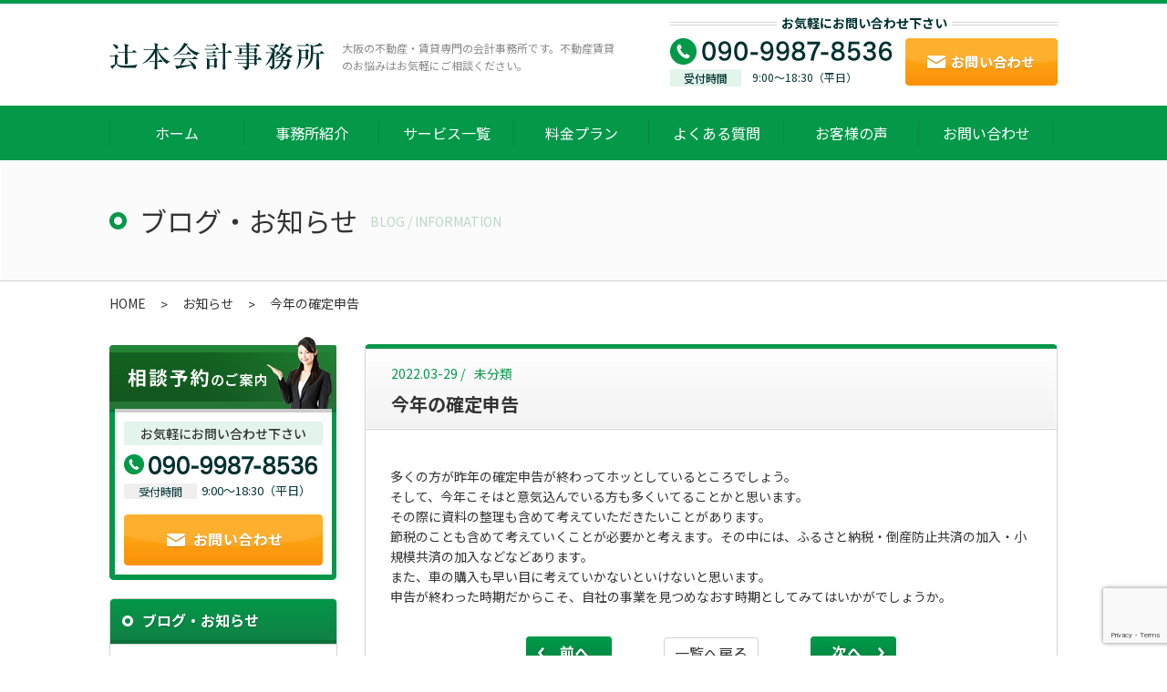

--- FILE ---
content_type: text/html; charset=UTF-8
request_url: https://tsujimoto-tax.jp/blog/other/post_303/
body_size: 5366
content:
<!DOCTYPE HTML>
<html lang="ja">
<head>
<meta charset="utf-8">
<meta name="viewport" content="width=1080px">

<meta name="description" content="不動産の賃貸や管理会社のサポート、確定申告、相続対策などは、大阪府東大阪市の不動産・賃貸専門税理士【辻本会計事務所】へお気軽にご相談ください。">
<meta name="keywords" content="辻本会計事務所,大阪,東大阪,不動産,賃貸,専門,資金調達,不動産賃貸顧問,不動産管理会社設立,確定申告,相続対策">
<meta name="HandheldFriendly" content="True">
<meta name="MobileOptimized" content="320">
<meta http-equiv="X-UA-Compatible" content="IE=edge">
<link rel="shortcut icon" type="image/vnd.microsoft.icon" href="https://tsujimoto-tax.jp/wp/wp-content/themes/tsujimoto-tax/img/common/favicon.ico">
<link rel="icon" type="image/vnd.microsoft.icon" href="https://tsujimoto-tax.jp/wp/wp-content/themes/tsujimoto-tax/img/common/favicon.ico">
<link rel="apple-touch-icon" href="https://tsujimoto-tax.jp/wp/wp-content/themes/tsujimoto-tax/img/common/apple-touch-icon.png">
<link rel="stylesheet" href="https://tsujimoto-tax.jp/wp/wp-content/themes/tsujimoto-tax/css/reset.css">
<link rel="stylesheet" href="//maxcdn.bootstrapcdn.com/font-awesome/4.7.0/css/font-awesome.min.css">
<link rel="stylesheet" href="//fonts.googleapis.com/earlyaccess/notosansjp.css">
<link rel="stylesheet" href="https://tsujimoto-tax.jp/wp/wp-content/themes/tsujimoto-tax/css/common.css">
<link rel="stylesheet" href="https://tsujimoto-tax.jp/wp/wp-content/themes/tsujimoto-tax/css/unique.css">
<link rel="stylesheet" href="https://tsujimoto-tax.jp/wp/wp-content/themes/tsujimoto-tax/css/lightbox.css">
<link rel="canonical" href="https://tsujimoto-tax.jp/blog/other/post_303/">

		<!-- All in One SEO 4.1.5.3 -->
		<title>今年の確定申告 - 辻本会計事務所｜不動産・賃貸専門の会計事務所</title>
		<meta name="description" content="多くの方が昨年の確定申告が終わってホッとしているところでしょう。 そして、今年こそはと意気込んでいる方も多くい […]" />
		<meta name="robots" content="max-image-preview:large" />
		<link rel="canonical" href="https://tsujimoto-tax.jp/blog/other/post_303/" />

		<!-- Global site tag (gtag.js) - Google Analytics -->
<script async src="https://www.googletagmanager.com/gtag/js?id=G-QQ6G0GK4ER"></script>
<script>
  window.dataLayer = window.dataLayer || [];
  function gtag(){dataLayer.push(arguments);}
  gtag('js', new Date());

  gtag('config', 'G-QQ6G0GK4ER');
</script>
		<meta property="og:locale" content="ja_JP" />
		<meta property="og:site_name" content="辻本会計事務所｜不動産・賃貸専門の会計事務所 - 大阪の不動産・賃貸専門の会計事務所です。不動産賃貸のお悩みはお気軽にご相談ください。" />
		<meta property="og:type" content="article" />
		<meta property="og:title" content="今年の確定申告 - 辻本会計事務所｜不動産・賃貸専門の会計事務所" />
		<meta property="og:description" content="多くの方が昨年の確定申告が終わってホッとしているところでしょう。 そして、今年こそはと意気込んでいる方も多くい […]" />
		<meta property="og:url" content="https://tsujimoto-tax.jp/blog/other/post_303/" />
		<meta property="article:published_time" content="2022-03-29T06:50:41+00:00" />
		<meta property="article:modified_time" content="2022-03-29T06:50:41+00:00" />
		<meta name="twitter:card" content="summary" />
		<meta name="twitter:domain" content="tsujimoto-tax.jp" />
		<meta name="twitter:title" content="今年の確定申告 - 辻本会計事務所｜不動産・賃貸専門の会計事務所" />
		<meta name="twitter:description" content="多くの方が昨年の確定申告が終わってホッとしているところでしょう。 そして、今年こそはと意気込んでいる方も多くい […]" />
		<script type="application/ld+json" class="aioseo-schema">
			{"@context":"https:\/\/schema.org","@graph":[{"@type":"WebSite","@id":"https:\/\/tsujimoto-tax.jp\/#website","url":"https:\/\/tsujimoto-tax.jp\/","name":"\u8fbb\u672c\u4f1a\u8a08\u4e8b\u52d9\u6240\uff5c\u4e0d\u52d5\u7523\u30fb\u8cc3\u8cb8\u5c02\u9580\u306e\u4f1a\u8a08\u4e8b\u52d9\u6240","description":"\u5927\u962a\u306e\u4e0d\u52d5\u7523\u30fb\u8cc3\u8cb8\u5c02\u9580\u306e\u4f1a\u8a08\u4e8b\u52d9\u6240\u3067\u3059\u3002\u4e0d\u52d5\u7523\u8cc3\u8cb8\u306e\u304a\u60a9\u307f\u306f\u304a\u6c17\u8efd\u306b\u3054\u76f8\u8ac7\u304f\u3060\u3055\u3044\u3002","inLanguage":"ja","publisher":{"@id":"https:\/\/tsujimoto-tax.jp\/#organization"}},{"@type":"Organization","@id":"https:\/\/tsujimoto-tax.jp\/#organization","name":"\u8fbb\u672c\u4f1a\u8a08\u4e8b\u52d9\u6240\uff5c\u4e0d\u52d5\u7523\u30fb\u8cc3\u8cb8\u5c02\u9580\u306e\u4f1a\u8a08\u4e8b\u52d9\u6240","url":"https:\/\/tsujimoto-tax.jp\/"},{"@type":"BreadcrumbList","@id":"https:\/\/tsujimoto-tax.jp\/blog\/other\/post_303\/#breadcrumblist","itemListElement":[{"@type":"ListItem","@id":"https:\/\/tsujimoto-tax.jp\/#listItem","position":1,"item":{"@type":"WebPage","@id":"https:\/\/tsujimoto-tax.jp\/","name":"\u30db\u30fc\u30e0","description":"\u5927\u962a\u306e\u4e0d\u52d5\u7523\u30fb\u8cc3\u8cb8\u5c02\u9580\u306e\u4f1a\u8a08\u4e8b\u52d9\u6240\u3067\u3059\u3002\u4e0d\u52d5\u7523\u8cc3\u8cb8\u306e\u304a\u60a9\u307f\u306f\u304a\u6c17\u8efd\u306b\u3054\u76f8\u8ac7\u304f\u3060\u3055\u3044\u3002","url":"https:\/\/tsujimoto-tax.jp\/"},"nextItem":"https:\/\/tsujimoto-tax.jp\/blog\/other\/#listItem"},{"@type":"ListItem","@id":"https:\/\/tsujimoto-tax.jp\/blog\/other\/#listItem","position":2,"item":{"@type":"WebPage","@id":"https:\/\/tsujimoto-tax.jp\/blog\/other\/","name":"\u672a\u5206\u985e","description":"\u591a\u304f\u306e\u65b9\u304c\u6628\u5e74\u306e\u78ba\u5b9a\u7533\u544a\u304c\u7d42\u308f\u3063\u3066\u30db\u30c3\u3068\u3057\u3066\u3044\u308b\u3068\u3053\u308d\u3067\u3057\u3087\u3046\u3002 \u305d\u3057\u3066\u3001\u4eca\u5e74\u3053\u305d\u306f\u3068\u610f\u6c17\u8fbc\u3093\u3067\u3044\u308b\u65b9\u3082\u591a\u304f\u3044 [\u2026]","url":"https:\/\/tsujimoto-tax.jp\/blog\/other\/"},"previousItem":"https:\/\/tsujimoto-tax.jp\/#listItem"}]},{"@type":"Person","@id":"https:\/\/tsujimoto-tax.jp\/blog\/author\/tsujimoto-tax\/#author","url":"https:\/\/tsujimoto-tax.jp\/blog\/author\/tsujimoto-tax\/","name":"tsujimoto-tax","image":{"@type":"ImageObject","@id":"https:\/\/tsujimoto-tax.jp\/blog\/other\/post_303\/#authorImage","url":"https:\/\/secure.gravatar.com\/avatar\/77b964471f0aa19310d59149e48eed99?s=96&d=mm&r=g","width":96,"height":96,"caption":"tsujimoto-tax"}},{"@type":"WebPage","@id":"https:\/\/tsujimoto-tax.jp\/blog\/other\/post_303\/#webpage","url":"https:\/\/tsujimoto-tax.jp\/blog\/other\/post_303\/","name":"\u4eca\u5e74\u306e\u78ba\u5b9a\u7533\u544a - \u8fbb\u672c\u4f1a\u8a08\u4e8b\u52d9\u6240\uff5c\u4e0d\u52d5\u7523\u30fb\u8cc3\u8cb8\u5c02\u9580\u306e\u4f1a\u8a08\u4e8b\u52d9\u6240","description":"\u591a\u304f\u306e\u65b9\u304c\u6628\u5e74\u306e\u78ba\u5b9a\u7533\u544a\u304c\u7d42\u308f\u3063\u3066\u30db\u30c3\u3068\u3057\u3066\u3044\u308b\u3068\u3053\u308d\u3067\u3057\u3087\u3046\u3002 \u305d\u3057\u3066\u3001\u4eca\u5e74\u3053\u305d\u306f\u3068\u610f\u6c17\u8fbc\u3093\u3067\u3044\u308b\u65b9\u3082\u591a\u304f\u3044 [\u2026]","inLanguage":"ja","isPartOf":{"@id":"https:\/\/tsujimoto-tax.jp\/#website"},"breadcrumb":{"@id":"https:\/\/tsujimoto-tax.jp\/blog\/other\/post_303\/#breadcrumblist"},"author":"https:\/\/tsujimoto-tax.jp\/blog\/author\/tsujimoto-tax\/#author","creator":"https:\/\/tsujimoto-tax.jp\/blog\/author\/tsujimoto-tax\/#author","datePublished":"2022-03-29T06:50:41+09:00","dateModified":"2022-03-29T06:50:41+09:00"},{"@type":"BlogPosting","@id":"https:\/\/tsujimoto-tax.jp\/blog\/other\/post_303\/#blogposting","name":"\u4eca\u5e74\u306e\u78ba\u5b9a\u7533\u544a - \u8fbb\u672c\u4f1a\u8a08\u4e8b\u52d9\u6240\uff5c\u4e0d\u52d5\u7523\u30fb\u8cc3\u8cb8\u5c02\u9580\u306e\u4f1a\u8a08\u4e8b\u52d9\u6240","description":"\u591a\u304f\u306e\u65b9\u304c\u6628\u5e74\u306e\u78ba\u5b9a\u7533\u544a\u304c\u7d42\u308f\u3063\u3066\u30db\u30c3\u3068\u3057\u3066\u3044\u308b\u3068\u3053\u308d\u3067\u3057\u3087\u3046\u3002 \u305d\u3057\u3066\u3001\u4eca\u5e74\u3053\u305d\u306f\u3068\u610f\u6c17\u8fbc\u3093\u3067\u3044\u308b\u65b9\u3082\u591a\u304f\u3044 [\u2026]","inLanguage":"ja","headline":"\u4eca\u5e74\u306e\u78ba\u5b9a\u7533\u544a","author":{"@id":"https:\/\/tsujimoto-tax.jp\/blog\/author\/tsujimoto-tax\/#author"},"publisher":{"@id":"https:\/\/tsujimoto-tax.jp\/#organization"},"datePublished":"2022-03-29T06:50:41+09:00","dateModified":"2022-03-29T06:50:41+09:00","articleSection":"\u672a\u5206\u985e","mainEntityOfPage":{"@id":"https:\/\/tsujimoto-tax.jp\/blog\/other\/post_303\/#webpage"},"isPartOf":{"@id":"https:\/\/tsujimoto-tax.jp\/blog\/other\/post_303\/#webpage"}}]}
		</script>
		<!-- All in One SEO -->

<link rel='stylesheet' id='wp-block-library-css'  href='https://tsujimoto-tax.jp/wp/wp-includes/css/dist/block-library/style.min.css?ver=5.6' type='text/css' media='all' />
<link rel='stylesheet' id='contact-form-7-css'  href='https://tsujimoto-tax.jp/wp/wp-content/plugins/contact-form-7/includes/css/styles.css?ver=5.3.2' type='text/css' media='all' />
<link rel='stylesheet' id='contact-form-7-confirm-css'  href='https://tsujimoto-tax.jp/wp/wp-content/plugins/contact-form-7-add-confirm/includes/css/styles.css?ver=5.1' type='text/css' media='all' />
<script type='text/javascript' src='https://tsujimoto-tax.jp/wp/wp-includes/js/jquery/jquery.min.js?ver=3.5.1' id='jquery-core-js'></script>
<script type='text/javascript' src='https://tsujimoto-tax.jp/wp/wp-includes/js/jquery/jquery-migrate.min.js?ver=3.3.2' id='jquery-migrate-js'></script>
</head>
<body data-rsssl=1 id="blog">
<div id="wrapper" class="cf">
	<header id="gHeader" class="cf" itemscope itemtype="http://schema.org/WpHeader" role="banner">
		<div class="wrap cf">
			<p class="logo"><a href="https://tsujimoto-tax.jp/"><img src="https://tsujimoto-tax.jp/wp/wp-content/themes/tsujimoto-tax/img/common/header/logo.png" alt="辻本会計事務所"></a></p>
							<p id="pageTit">大阪の不動産・賃貸専門の会計事務所です。不動産賃貸のお悩みはお気軽にご相談ください。</p>
						<div id="headArea" class="pc">
				<h2><span>お気軽にお問い合わせ下さい</span></h2>
				<div class="num"><a href="tel:09099878536"><img src="https://tsujimoto-tax.jp/wp/wp-content/themes/tsujimoto-tax/img/common/header/num01.png" alt="09099878536"></a></div>
				<div class="time"><span>受付時間</span>9:00～18:30（平日）</div>
				<div class="btn"><a href="https://tsujimoto-tax.jp/contact/"><img src="https://tsujimoto-tax.jp/wp/wp-content/themes/tsujimoto-tax/img/common/header/btn01.png" alt="お問い合わせ"></a></div>
			</div>

		</div>
		<div id="navWrap" class="pc">
			<nav role="navigation" itemscope="itemscope" itemtype="http://www.schema.org/SiteNavigationElement">
				<ul class="cf">
					<li class="gNav01" itemprop="name"><a href="https://tsujimoto-tax.jp/" itemprop="url">ホーム</a></li>
					<li class="gNav02" itemprop="name"><a href="https://tsujimoto-tax.jp/office/" itemprop="url">事務所紹介</a></li>
					<li class="gNav03" itemprop="name"><a href="https://tsujimoto-tax.jp/service/" itemprop="url">サービス一覧</a></li>
					<li class="gNav04" itemprop="name"><a href="https://tsujimoto-tax.jp/price/" itemprop="url">料金プラン</a></li>
					<li class="gNav05" itemprop="name"><a href="https://tsujimoto-tax.jp/faq/" itemprop="url">よくある質問</a></li>
					<li class="gNav06" itemprop="name"><a href="https://tsujimoto-tax.jp/voice/" itemprop="url">お客様の声</a></li>
					<li class="gNav07" itemprop="name"><a href="https://tsujimoto-tax.jp/contact/" itemprop="url">お問い合わせ</a></li>
				</ul>
			</nav>
		</div>
	</header>
	<!-- / #gHeader -->
		<div id="mainImgUnder">
			<p class="tit">ブログ・お知らせ<span>BLOG  /  INFORMATION</span></p>
		</div>
	<ol itemscope itemtype="http://schema.org/BreadcrumbList" id="breadcrumb">
	<li class="home" itemprop="itemListElement" itemscope itemtype="http://schema.org/ListItem">
		<a class="home" href="https://tsujimoto-tax.jp" itemprop="item"><span itemprop="name">HOME</span></a>
		<meta itemprop="position" content="1">
	</li>
	<li itemprop="itemListElement" itemscope itemtype="http://schema.org/ListItem">
		<a href="https://tsujimoto-tax.jp/information/" itemprop="item"><span itemprop="name">お知らせ</span></a>
		<meta itemprop="position" content="2">
	</li>
	<li class="current" itemprop="itemListElement" itemscope itemtype="http://schema.org/ListItem">
		<span itemprop="name">今年の確定申告</span>
		<meta itemprop="position" content="3">
	</li>
</ol>
<!-- /#breadcrumb -->	
	<div id="contents" class="cf">
	<div id="main"><main role="main">
	<article id="blogSingle">
		<div class="single">
			<h1><span class="date">2022.03-29 /</span><span class="cate">未分類</span><span class="tit">今年の確定申告</span></h1>
			<div class="box cf"><p>多くの方が昨年の確定申告が終わってホッとしているところでしょう。</p>
<p>そして、今年こそはと意気込んでいる方も多くいてることかと思います。</p>
<p>その際に資料の整理も含めて考えていただきたいことがあります。</p>
<p>節税のことも含めて考えていくことが必要かと考えます。その中には、ふるさと納税・倒産防止共済の加入・小規模共済の加入などなどあります。</p>
<p>また、車の購入も早い目に考えていかないといけないと思います。</p>
<p>申告が終わった時期だからこそ、自社の事業を見つめなおす時期としてみてはいかがでしょうか。</p>
</div>
			<div class="wp-pagenavi single_pagenav">
				<a href="https://tsujimoto-tax.jp/blog/other/post_275/" rel="prev">前へ</a>				<a class="page" href="/blog/">一覧へ戻る</a>
				<a href="https://tsujimoto-tax.jp/blog/other/post_306/" rel="next">次へ</a>			</div>
		</div>
	</article>
</main>
<!-- /main -->
	</div>
		<aside id="side">
	<section id="sideReservation">
		<h2><img src="https://tsujimoto-tax.jp/wp/wp-content/themes/tsujimoto-tax/img/common/side/tit01.png" alt="相談予約のご案内"></h2>
		<div>
			<p class="tit">お気軽にお問い合わせ下さい</p>
			<div class="num"><a href="tel:09099878536"><img src="https://tsujimoto-tax.jp/wp/wp-content/themes/tsujimoto-tax/img/common/side/num01.png" alt="09099878536"></a></div>
			<div class="time"><span>受付時間</span>9:00～18:30（平日）</div>
			<div class="btn"><a href="https://tsujimoto-tax.jp/contact/"><img src="https://tsujimoto-tax.jp/wp/wp-content/themes/tsujimoto-tax/img/common/side/btn01.png" alt="お問い合わせ"></a></div>
		</div>
	</section>
	<section id="sideNews">
		<h2 class="mod_tit02">ブログ・お知らせ</h2>
		<ul>
					<li><a href="https://tsujimoto-tax.jp/blog/other/post_352/">
				<div class="date">2023.10-02</div>
				<h2>確定申告の時期が近づいてきました。</h2>
			</a></li>
					<li><a href="https://tsujimoto-tax.jp/blog/other/post_349/">
				<div class="date">2023.07-25</div>
				<h2>インボイス制度</h2>
			</a></li>
					<li><a href="https://tsujimoto-tax.jp/blog/other/post_346/">
				<div class="date">2023.07-05</div>
				<h2>所得税の予定納税</h2>
			</a></li>
				</ul>
	</section>
	<section id="sideBnr">
		<ul>
<li><a href="https://tsujimoto-tax.jp/pdf/"><img src="https://tsujimoto-tax.jp/wp/wp-content/themes/tsujimoto-tax/img/common/side/bnr_sdg.png" alt="辻本会計事務所のSDGs宣言"></a></li>
			<li><a href="https://tsujimoto-tax.jp/advisor_support/"><img src="https://tsujimoto-tax.jp/wp/wp-content/themes/tsujimoto-tax/img/common/side/bnr01.png" alt="不動産賃貸顧問サポート"></a></li>
			<li><a href="https://tsujimoto-tax.jp/establishment_support/"><img src="https://tsujimoto-tax.jp/wp/wp-content/themes/tsujimoto-tax/img/common/side/bnr02.png" alt="不動産管理会社設立サポート"></a></li>
			<li><a href="https://www.torche-sr.com/" target="blank"><img src="https://tsujimoto-tax.jp/wp/wp-content/themes/tsujimoto-tax/img/common/side/bnr03.png" alt="社会保険労務士法人TORCHE"></a></li>
			<li><a href="https://www.jikumi.jp/" target="blank"><img src="https://tsujimoto-tax.jp/wp/wp-content/themes/tsujimoto-tax/img/common/side/bnr04.png" alt="企業発展支援協会"></a></li>
			<li><a href="https://l-escort.jp/" target="blank"><img src="https://tsujimoto-tax.jp/wp/wp-content/themes/tsujimoto-tax/img/common/side/bnr05.png" alt="https://l-escort.jp/"></a></li>
		</ul>
	</section>
	<section id="sideService">
		<h2 class="mod_tit02">サービス一覧</h2>
		<ul>
			<li class="dbl"><a href="https://tsujimoto-tax.jp/advisor_support/">不動産賃貸<br>顧問サポート</a></li>
			<li class="dbl"><a href="https://tsujimoto-tax.jp/establishment_support/">不動産管理会社<br>設立サポート</a></li>
			<li><a href="https://tsujimoto-tax.jp/financing_support/">資金調達サポート</a></li>
			<li><a href="https://tsujimoto-tax.jp/taxreturn_support/">確定申告サポート</a></li>
			<li><a href="https://tsujimoto-tax.jp/inheritance_support/">相続サポート</a></li>
		</ul>
	</section>
	<section id="sideAccess">
		<h2 class="mod_tit02">アクセス</h2>
		<div>
			<div class="map"><div id="map-canvas"><iframe src="https://www.google.com/maps/embed?pb=!1m18!1m12!1m3!1d3281.063353909252!2d135.59084756523166!3d34.67835048044015!2m3!1f0!2f0!3f0!3m2!1i1024!2i768!4f13.1!3m3!1m2!1s0x6000dff199d58a03%3A0x29f44b96b013b4b8!2z44CSNTc3LTAwMTIg5aSn6Ziq5bqc5p2x5aSn6Ziq5biC6ZW355Sw5p2x77yR5LiB55uu77yS4oiS77yR77yXIOOCu-ODs-OCv-ODvOODreOCpOODpOODqw!5e0!3m2!1sja!2sjp!4v1528269771602" width="228" height="158" frameborder="0" style="border:0" allowfullscreen></iframe></div></div>
			<div class="link"><a href="https:/goo.gl/maps/PMAzbBaaxbS2" target="_blank">グーグルマップで見る</a></div>
			<h3><img src="https://tsujimoto-tax.jp/wp/wp-content/themes/tsujimoto-tax/img/common/side/logo.png" alt="辻本会計事務所"></h3>
			<p class="add">&#x3012;577-0012<br>大阪府東大阪市長田東1丁目2番17号<br />センターロイヤル205号室</p>
		</div>
	</section>
	<!-- /.mod_bnr01 -->
</aside>
<!-- / #side -->	</div>
	<!-- / #contents -->
	<footer id="gFooter" role="contentinfo" itemscope itemtype="http://schema.org/WPFooter">
		<div class="contact">
			<div>
				<h2><span>お気軽にお問い合わせ下さい</span></h2>
				<div class="num"><a href="tel:09099878536"><img src="https://tsujimoto-tax.jp/wp/wp-content/themes/tsujimoto-tax/img/common/footer/num01.png" alt="09099878536"></a></div>
				<div class="time">受付時間 : 9:00～18:30（平日）</div>
				<div class="btn"><a href="https://tsujimoto-tax.jp/contact/"><img src="https://tsujimoto-tax.jp/wp/wp-content/themes/tsujimoto-tax/img/common/footer/btn01.png" alt="お問い合わせ"></a></div>
			</div>
		</div>
		<div class="btm">
			<div class="cf">
				<div class="info">
					<p class="logo"><img src="https://tsujimoto-tax.jp/wp/wp-content/themes/tsujimoto-tax/img/common/footer/logo.png" alt="辻本会計事務所"></p>
					<p class="add">&#x3012; 577-0012 大阪府東大阪市長田東1丁目2番17号<br>センターロイヤル205号室<br>TEL : 090-9987-8536</p>
				</div>
				<ul class="nav cf">
					<li><a href="https://tsujimoto-tax.jp/">ホーム</a></li>
					<li class="long"><a href="https://tsujimoto-tax.jp/advisor_support/">不動産賃貸顧問サポート</a></li>
					<li><a href="https://tsujimoto-tax.jp/voice/">お客様の声</a></li>
					<li><a href="https://tsujimoto-tax.jp/office/">事務所紹介</a></li>
					<li class="long"><a href="https://tsujimoto-tax.jp/establishment_support/">不動産管理会社設立サポート</a></li>
					<li><a href="https://tsujimoto-tax.jp/blog/">ブログ・お知らせ</a></li>
					<li><a href="https://tsujimoto-tax.jp/service/">サービス一覧</a></li>
					<li class="long"><a href="https://tsujimoto-tax.jp/taxreturn_support/">確定申告サポート</a></li>
					<li><a href="https://tsujimoto-tax.jp/contact/">お問い合わせ</a></li>
					<li><a href="https://tsujimoto-tax.jp/price/">料金プラン</a></li>
					<li class="long"><a href="https://tsujimoto-tax.jp/faq/">よくあるご質問</a></li>
				</ul>
			</div>
		</div>
		<small>Copyright &copy; 辻本会計事務所</small>
	</footer>
	<!-- / #gFooter -->
</div>
<!-- / #wrapper -->
<script type='text/javascript' id='contact-form-7-js-extra'>
/* <![CDATA[ */
var wpcf7 = {"apiSettings":{"root":"https:\/\/tsujimoto-tax.jp\/wp-json\/contact-form-7\/v1","namespace":"contact-form-7\/v1"}};
/* ]]> */
</script>
<script type='text/javascript' src='https://tsujimoto-tax.jp/wp/wp-content/plugins/contact-form-7/includes/js/scripts.js?ver=5.3.2' id='contact-form-7-js'></script>
<script type='text/javascript' src='https://tsujimoto-tax.jp/wp/wp-includes/js/jquery/jquery.form.min.js?ver=4.2.1' id='jquery-form-js'></script>
<script type='text/javascript' src='https://tsujimoto-tax.jp/wp/wp-content/plugins/contact-form-7-add-confirm/includes/js/scripts.js?ver=5.1' id='contact-form-7-confirm-js'></script>
<script type='text/javascript' src='https://www.google.com/recaptcha/api.js?render=6LcC1PUiAAAAANuZGjsIyjho94QoNusriHtgy3TG&#038;ver=3.0' id='google-recaptcha-js'></script>
<script type='text/javascript' id='wpcf7-recaptcha-js-extra'>
/* <![CDATA[ */
var wpcf7_recaptcha = {"sitekey":"6LcC1PUiAAAAANuZGjsIyjho94QoNusriHtgy3TG","actions":{"homepage":"homepage","contactform":"contactform"}};
/* ]]> */
</script>
<script type='text/javascript' src='https://tsujimoto-tax.jp/wp/wp-content/plugins/contact-form-7/modules/recaptcha/script.js?ver=5.3.2' id='wpcf7-recaptcha-js'></script>
<script src="https://tsujimoto-tax.jp/wp/wp-content/themes/tsujimoto-tax/js/jquery.js"></script>
<script src="https://tsujimoto-tax.jp/wp/wp-content/themes/tsujimoto-tax/js/jquery.matchHeight-min.js"></script>
<script src="https://tsujimoto-tax.jp/wp/wp-content/themes/tsujimoto-tax/js/common.js"></script>
<script src="https://tsujimoto-tax.jp/wp/wp-content/themes/tsujimoto-tax/js/lightbox.js"></script>
<script src="https://tsujimoto-tax.jp/wp/wp-content/themes/tsujimoto-tax/js/css_browser_selector.js"></script>
</body>
</html>

--- FILE ---
content_type: text/html; charset=utf-8
request_url: https://www.google.com/recaptcha/api2/anchor?ar=1&k=6LcC1PUiAAAAANuZGjsIyjho94QoNusriHtgy3TG&co=aHR0cHM6Ly90c3VqaW1vdG8tdGF4LmpwOjQ0Mw..&hl=en&v=PoyoqOPhxBO7pBk68S4YbpHZ&size=invisible&anchor-ms=20000&execute-ms=30000&cb=vrjhlfyt3dnz
body_size: 48764
content:
<!DOCTYPE HTML><html dir="ltr" lang="en"><head><meta http-equiv="Content-Type" content="text/html; charset=UTF-8">
<meta http-equiv="X-UA-Compatible" content="IE=edge">
<title>reCAPTCHA</title>
<style type="text/css">
/* cyrillic-ext */
@font-face {
  font-family: 'Roboto';
  font-style: normal;
  font-weight: 400;
  font-stretch: 100%;
  src: url(//fonts.gstatic.com/s/roboto/v48/KFO7CnqEu92Fr1ME7kSn66aGLdTylUAMa3GUBHMdazTgWw.woff2) format('woff2');
  unicode-range: U+0460-052F, U+1C80-1C8A, U+20B4, U+2DE0-2DFF, U+A640-A69F, U+FE2E-FE2F;
}
/* cyrillic */
@font-face {
  font-family: 'Roboto';
  font-style: normal;
  font-weight: 400;
  font-stretch: 100%;
  src: url(//fonts.gstatic.com/s/roboto/v48/KFO7CnqEu92Fr1ME7kSn66aGLdTylUAMa3iUBHMdazTgWw.woff2) format('woff2');
  unicode-range: U+0301, U+0400-045F, U+0490-0491, U+04B0-04B1, U+2116;
}
/* greek-ext */
@font-face {
  font-family: 'Roboto';
  font-style: normal;
  font-weight: 400;
  font-stretch: 100%;
  src: url(//fonts.gstatic.com/s/roboto/v48/KFO7CnqEu92Fr1ME7kSn66aGLdTylUAMa3CUBHMdazTgWw.woff2) format('woff2');
  unicode-range: U+1F00-1FFF;
}
/* greek */
@font-face {
  font-family: 'Roboto';
  font-style: normal;
  font-weight: 400;
  font-stretch: 100%;
  src: url(//fonts.gstatic.com/s/roboto/v48/KFO7CnqEu92Fr1ME7kSn66aGLdTylUAMa3-UBHMdazTgWw.woff2) format('woff2');
  unicode-range: U+0370-0377, U+037A-037F, U+0384-038A, U+038C, U+038E-03A1, U+03A3-03FF;
}
/* math */
@font-face {
  font-family: 'Roboto';
  font-style: normal;
  font-weight: 400;
  font-stretch: 100%;
  src: url(//fonts.gstatic.com/s/roboto/v48/KFO7CnqEu92Fr1ME7kSn66aGLdTylUAMawCUBHMdazTgWw.woff2) format('woff2');
  unicode-range: U+0302-0303, U+0305, U+0307-0308, U+0310, U+0312, U+0315, U+031A, U+0326-0327, U+032C, U+032F-0330, U+0332-0333, U+0338, U+033A, U+0346, U+034D, U+0391-03A1, U+03A3-03A9, U+03B1-03C9, U+03D1, U+03D5-03D6, U+03F0-03F1, U+03F4-03F5, U+2016-2017, U+2034-2038, U+203C, U+2040, U+2043, U+2047, U+2050, U+2057, U+205F, U+2070-2071, U+2074-208E, U+2090-209C, U+20D0-20DC, U+20E1, U+20E5-20EF, U+2100-2112, U+2114-2115, U+2117-2121, U+2123-214F, U+2190, U+2192, U+2194-21AE, U+21B0-21E5, U+21F1-21F2, U+21F4-2211, U+2213-2214, U+2216-22FF, U+2308-230B, U+2310, U+2319, U+231C-2321, U+2336-237A, U+237C, U+2395, U+239B-23B7, U+23D0, U+23DC-23E1, U+2474-2475, U+25AF, U+25B3, U+25B7, U+25BD, U+25C1, U+25CA, U+25CC, U+25FB, U+266D-266F, U+27C0-27FF, U+2900-2AFF, U+2B0E-2B11, U+2B30-2B4C, U+2BFE, U+3030, U+FF5B, U+FF5D, U+1D400-1D7FF, U+1EE00-1EEFF;
}
/* symbols */
@font-face {
  font-family: 'Roboto';
  font-style: normal;
  font-weight: 400;
  font-stretch: 100%;
  src: url(//fonts.gstatic.com/s/roboto/v48/KFO7CnqEu92Fr1ME7kSn66aGLdTylUAMaxKUBHMdazTgWw.woff2) format('woff2');
  unicode-range: U+0001-000C, U+000E-001F, U+007F-009F, U+20DD-20E0, U+20E2-20E4, U+2150-218F, U+2190, U+2192, U+2194-2199, U+21AF, U+21E6-21F0, U+21F3, U+2218-2219, U+2299, U+22C4-22C6, U+2300-243F, U+2440-244A, U+2460-24FF, U+25A0-27BF, U+2800-28FF, U+2921-2922, U+2981, U+29BF, U+29EB, U+2B00-2BFF, U+4DC0-4DFF, U+FFF9-FFFB, U+10140-1018E, U+10190-1019C, U+101A0, U+101D0-101FD, U+102E0-102FB, U+10E60-10E7E, U+1D2C0-1D2D3, U+1D2E0-1D37F, U+1F000-1F0FF, U+1F100-1F1AD, U+1F1E6-1F1FF, U+1F30D-1F30F, U+1F315, U+1F31C, U+1F31E, U+1F320-1F32C, U+1F336, U+1F378, U+1F37D, U+1F382, U+1F393-1F39F, U+1F3A7-1F3A8, U+1F3AC-1F3AF, U+1F3C2, U+1F3C4-1F3C6, U+1F3CA-1F3CE, U+1F3D4-1F3E0, U+1F3ED, U+1F3F1-1F3F3, U+1F3F5-1F3F7, U+1F408, U+1F415, U+1F41F, U+1F426, U+1F43F, U+1F441-1F442, U+1F444, U+1F446-1F449, U+1F44C-1F44E, U+1F453, U+1F46A, U+1F47D, U+1F4A3, U+1F4B0, U+1F4B3, U+1F4B9, U+1F4BB, U+1F4BF, U+1F4C8-1F4CB, U+1F4D6, U+1F4DA, U+1F4DF, U+1F4E3-1F4E6, U+1F4EA-1F4ED, U+1F4F7, U+1F4F9-1F4FB, U+1F4FD-1F4FE, U+1F503, U+1F507-1F50B, U+1F50D, U+1F512-1F513, U+1F53E-1F54A, U+1F54F-1F5FA, U+1F610, U+1F650-1F67F, U+1F687, U+1F68D, U+1F691, U+1F694, U+1F698, U+1F6AD, U+1F6B2, U+1F6B9-1F6BA, U+1F6BC, U+1F6C6-1F6CF, U+1F6D3-1F6D7, U+1F6E0-1F6EA, U+1F6F0-1F6F3, U+1F6F7-1F6FC, U+1F700-1F7FF, U+1F800-1F80B, U+1F810-1F847, U+1F850-1F859, U+1F860-1F887, U+1F890-1F8AD, U+1F8B0-1F8BB, U+1F8C0-1F8C1, U+1F900-1F90B, U+1F93B, U+1F946, U+1F984, U+1F996, U+1F9E9, U+1FA00-1FA6F, U+1FA70-1FA7C, U+1FA80-1FA89, U+1FA8F-1FAC6, U+1FACE-1FADC, U+1FADF-1FAE9, U+1FAF0-1FAF8, U+1FB00-1FBFF;
}
/* vietnamese */
@font-face {
  font-family: 'Roboto';
  font-style: normal;
  font-weight: 400;
  font-stretch: 100%;
  src: url(//fonts.gstatic.com/s/roboto/v48/KFO7CnqEu92Fr1ME7kSn66aGLdTylUAMa3OUBHMdazTgWw.woff2) format('woff2');
  unicode-range: U+0102-0103, U+0110-0111, U+0128-0129, U+0168-0169, U+01A0-01A1, U+01AF-01B0, U+0300-0301, U+0303-0304, U+0308-0309, U+0323, U+0329, U+1EA0-1EF9, U+20AB;
}
/* latin-ext */
@font-face {
  font-family: 'Roboto';
  font-style: normal;
  font-weight: 400;
  font-stretch: 100%;
  src: url(//fonts.gstatic.com/s/roboto/v48/KFO7CnqEu92Fr1ME7kSn66aGLdTylUAMa3KUBHMdazTgWw.woff2) format('woff2');
  unicode-range: U+0100-02BA, U+02BD-02C5, U+02C7-02CC, U+02CE-02D7, U+02DD-02FF, U+0304, U+0308, U+0329, U+1D00-1DBF, U+1E00-1E9F, U+1EF2-1EFF, U+2020, U+20A0-20AB, U+20AD-20C0, U+2113, U+2C60-2C7F, U+A720-A7FF;
}
/* latin */
@font-face {
  font-family: 'Roboto';
  font-style: normal;
  font-weight: 400;
  font-stretch: 100%;
  src: url(//fonts.gstatic.com/s/roboto/v48/KFO7CnqEu92Fr1ME7kSn66aGLdTylUAMa3yUBHMdazQ.woff2) format('woff2');
  unicode-range: U+0000-00FF, U+0131, U+0152-0153, U+02BB-02BC, U+02C6, U+02DA, U+02DC, U+0304, U+0308, U+0329, U+2000-206F, U+20AC, U+2122, U+2191, U+2193, U+2212, U+2215, U+FEFF, U+FFFD;
}
/* cyrillic-ext */
@font-face {
  font-family: 'Roboto';
  font-style: normal;
  font-weight: 500;
  font-stretch: 100%;
  src: url(//fonts.gstatic.com/s/roboto/v48/KFO7CnqEu92Fr1ME7kSn66aGLdTylUAMa3GUBHMdazTgWw.woff2) format('woff2');
  unicode-range: U+0460-052F, U+1C80-1C8A, U+20B4, U+2DE0-2DFF, U+A640-A69F, U+FE2E-FE2F;
}
/* cyrillic */
@font-face {
  font-family: 'Roboto';
  font-style: normal;
  font-weight: 500;
  font-stretch: 100%;
  src: url(//fonts.gstatic.com/s/roboto/v48/KFO7CnqEu92Fr1ME7kSn66aGLdTylUAMa3iUBHMdazTgWw.woff2) format('woff2');
  unicode-range: U+0301, U+0400-045F, U+0490-0491, U+04B0-04B1, U+2116;
}
/* greek-ext */
@font-face {
  font-family: 'Roboto';
  font-style: normal;
  font-weight: 500;
  font-stretch: 100%;
  src: url(//fonts.gstatic.com/s/roboto/v48/KFO7CnqEu92Fr1ME7kSn66aGLdTylUAMa3CUBHMdazTgWw.woff2) format('woff2');
  unicode-range: U+1F00-1FFF;
}
/* greek */
@font-face {
  font-family: 'Roboto';
  font-style: normal;
  font-weight: 500;
  font-stretch: 100%;
  src: url(//fonts.gstatic.com/s/roboto/v48/KFO7CnqEu92Fr1ME7kSn66aGLdTylUAMa3-UBHMdazTgWw.woff2) format('woff2');
  unicode-range: U+0370-0377, U+037A-037F, U+0384-038A, U+038C, U+038E-03A1, U+03A3-03FF;
}
/* math */
@font-face {
  font-family: 'Roboto';
  font-style: normal;
  font-weight: 500;
  font-stretch: 100%;
  src: url(//fonts.gstatic.com/s/roboto/v48/KFO7CnqEu92Fr1ME7kSn66aGLdTylUAMawCUBHMdazTgWw.woff2) format('woff2');
  unicode-range: U+0302-0303, U+0305, U+0307-0308, U+0310, U+0312, U+0315, U+031A, U+0326-0327, U+032C, U+032F-0330, U+0332-0333, U+0338, U+033A, U+0346, U+034D, U+0391-03A1, U+03A3-03A9, U+03B1-03C9, U+03D1, U+03D5-03D6, U+03F0-03F1, U+03F4-03F5, U+2016-2017, U+2034-2038, U+203C, U+2040, U+2043, U+2047, U+2050, U+2057, U+205F, U+2070-2071, U+2074-208E, U+2090-209C, U+20D0-20DC, U+20E1, U+20E5-20EF, U+2100-2112, U+2114-2115, U+2117-2121, U+2123-214F, U+2190, U+2192, U+2194-21AE, U+21B0-21E5, U+21F1-21F2, U+21F4-2211, U+2213-2214, U+2216-22FF, U+2308-230B, U+2310, U+2319, U+231C-2321, U+2336-237A, U+237C, U+2395, U+239B-23B7, U+23D0, U+23DC-23E1, U+2474-2475, U+25AF, U+25B3, U+25B7, U+25BD, U+25C1, U+25CA, U+25CC, U+25FB, U+266D-266F, U+27C0-27FF, U+2900-2AFF, U+2B0E-2B11, U+2B30-2B4C, U+2BFE, U+3030, U+FF5B, U+FF5D, U+1D400-1D7FF, U+1EE00-1EEFF;
}
/* symbols */
@font-face {
  font-family: 'Roboto';
  font-style: normal;
  font-weight: 500;
  font-stretch: 100%;
  src: url(//fonts.gstatic.com/s/roboto/v48/KFO7CnqEu92Fr1ME7kSn66aGLdTylUAMaxKUBHMdazTgWw.woff2) format('woff2');
  unicode-range: U+0001-000C, U+000E-001F, U+007F-009F, U+20DD-20E0, U+20E2-20E4, U+2150-218F, U+2190, U+2192, U+2194-2199, U+21AF, U+21E6-21F0, U+21F3, U+2218-2219, U+2299, U+22C4-22C6, U+2300-243F, U+2440-244A, U+2460-24FF, U+25A0-27BF, U+2800-28FF, U+2921-2922, U+2981, U+29BF, U+29EB, U+2B00-2BFF, U+4DC0-4DFF, U+FFF9-FFFB, U+10140-1018E, U+10190-1019C, U+101A0, U+101D0-101FD, U+102E0-102FB, U+10E60-10E7E, U+1D2C0-1D2D3, U+1D2E0-1D37F, U+1F000-1F0FF, U+1F100-1F1AD, U+1F1E6-1F1FF, U+1F30D-1F30F, U+1F315, U+1F31C, U+1F31E, U+1F320-1F32C, U+1F336, U+1F378, U+1F37D, U+1F382, U+1F393-1F39F, U+1F3A7-1F3A8, U+1F3AC-1F3AF, U+1F3C2, U+1F3C4-1F3C6, U+1F3CA-1F3CE, U+1F3D4-1F3E0, U+1F3ED, U+1F3F1-1F3F3, U+1F3F5-1F3F7, U+1F408, U+1F415, U+1F41F, U+1F426, U+1F43F, U+1F441-1F442, U+1F444, U+1F446-1F449, U+1F44C-1F44E, U+1F453, U+1F46A, U+1F47D, U+1F4A3, U+1F4B0, U+1F4B3, U+1F4B9, U+1F4BB, U+1F4BF, U+1F4C8-1F4CB, U+1F4D6, U+1F4DA, U+1F4DF, U+1F4E3-1F4E6, U+1F4EA-1F4ED, U+1F4F7, U+1F4F9-1F4FB, U+1F4FD-1F4FE, U+1F503, U+1F507-1F50B, U+1F50D, U+1F512-1F513, U+1F53E-1F54A, U+1F54F-1F5FA, U+1F610, U+1F650-1F67F, U+1F687, U+1F68D, U+1F691, U+1F694, U+1F698, U+1F6AD, U+1F6B2, U+1F6B9-1F6BA, U+1F6BC, U+1F6C6-1F6CF, U+1F6D3-1F6D7, U+1F6E0-1F6EA, U+1F6F0-1F6F3, U+1F6F7-1F6FC, U+1F700-1F7FF, U+1F800-1F80B, U+1F810-1F847, U+1F850-1F859, U+1F860-1F887, U+1F890-1F8AD, U+1F8B0-1F8BB, U+1F8C0-1F8C1, U+1F900-1F90B, U+1F93B, U+1F946, U+1F984, U+1F996, U+1F9E9, U+1FA00-1FA6F, U+1FA70-1FA7C, U+1FA80-1FA89, U+1FA8F-1FAC6, U+1FACE-1FADC, U+1FADF-1FAE9, U+1FAF0-1FAF8, U+1FB00-1FBFF;
}
/* vietnamese */
@font-face {
  font-family: 'Roboto';
  font-style: normal;
  font-weight: 500;
  font-stretch: 100%;
  src: url(//fonts.gstatic.com/s/roboto/v48/KFO7CnqEu92Fr1ME7kSn66aGLdTylUAMa3OUBHMdazTgWw.woff2) format('woff2');
  unicode-range: U+0102-0103, U+0110-0111, U+0128-0129, U+0168-0169, U+01A0-01A1, U+01AF-01B0, U+0300-0301, U+0303-0304, U+0308-0309, U+0323, U+0329, U+1EA0-1EF9, U+20AB;
}
/* latin-ext */
@font-face {
  font-family: 'Roboto';
  font-style: normal;
  font-weight: 500;
  font-stretch: 100%;
  src: url(//fonts.gstatic.com/s/roboto/v48/KFO7CnqEu92Fr1ME7kSn66aGLdTylUAMa3KUBHMdazTgWw.woff2) format('woff2');
  unicode-range: U+0100-02BA, U+02BD-02C5, U+02C7-02CC, U+02CE-02D7, U+02DD-02FF, U+0304, U+0308, U+0329, U+1D00-1DBF, U+1E00-1E9F, U+1EF2-1EFF, U+2020, U+20A0-20AB, U+20AD-20C0, U+2113, U+2C60-2C7F, U+A720-A7FF;
}
/* latin */
@font-face {
  font-family: 'Roboto';
  font-style: normal;
  font-weight: 500;
  font-stretch: 100%;
  src: url(//fonts.gstatic.com/s/roboto/v48/KFO7CnqEu92Fr1ME7kSn66aGLdTylUAMa3yUBHMdazQ.woff2) format('woff2');
  unicode-range: U+0000-00FF, U+0131, U+0152-0153, U+02BB-02BC, U+02C6, U+02DA, U+02DC, U+0304, U+0308, U+0329, U+2000-206F, U+20AC, U+2122, U+2191, U+2193, U+2212, U+2215, U+FEFF, U+FFFD;
}
/* cyrillic-ext */
@font-face {
  font-family: 'Roboto';
  font-style: normal;
  font-weight: 900;
  font-stretch: 100%;
  src: url(//fonts.gstatic.com/s/roboto/v48/KFO7CnqEu92Fr1ME7kSn66aGLdTylUAMa3GUBHMdazTgWw.woff2) format('woff2');
  unicode-range: U+0460-052F, U+1C80-1C8A, U+20B4, U+2DE0-2DFF, U+A640-A69F, U+FE2E-FE2F;
}
/* cyrillic */
@font-face {
  font-family: 'Roboto';
  font-style: normal;
  font-weight: 900;
  font-stretch: 100%;
  src: url(//fonts.gstatic.com/s/roboto/v48/KFO7CnqEu92Fr1ME7kSn66aGLdTylUAMa3iUBHMdazTgWw.woff2) format('woff2');
  unicode-range: U+0301, U+0400-045F, U+0490-0491, U+04B0-04B1, U+2116;
}
/* greek-ext */
@font-face {
  font-family: 'Roboto';
  font-style: normal;
  font-weight: 900;
  font-stretch: 100%;
  src: url(//fonts.gstatic.com/s/roboto/v48/KFO7CnqEu92Fr1ME7kSn66aGLdTylUAMa3CUBHMdazTgWw.woff2) format('woff2');
  unicode-range: U+1F00-1FFF;
}
/* greek */
@font-face {
  font-family: 'Roboto';
  font-style: normal;
  font-weight: 900;
  font-stretch: 100%;
  src: url(//fonts.gstatic.com/s/roboto/v48/KFO7CnqEu92Fr1ME7kSn66aGLdTylUAMa3-UBHMdazTgWw.woff2) format('woff2');
  unicode-range: U+0370-0377, U+037A-037F, U+0384-038A, U+038C, U+038E-03A1, U+03A3-03FF;
}
/* math */
@font-face {
  font-family: 'Roboto';
  font-style: normal;
  font-weight: 900;
  font-stretch: 100%;
  src: url(//fonts.gstatic.com/s/roboto/v48/KFO7CnqEu92Fr1ME7kSn66aGLdTylUAMawCUBHMdazTgWw.woff2) format('woff2');
  unicode-range: U+0302-0303, U+0305, U+0307-0308, U+0310, U+0312, U+0315, U+031A, U+0326-0327, U+032C, U+032F-0330, U+0332-0333, U+0338, U+033A, U+0346, U+034D, U+0391-03A1, U+03A3-03A9, U+03B1-03C9, U+03D1, U+03D5-03D6, U+03F0-03F1, U+03F4-03F5, U+2016-2017, U+2034-2038, U+203C, U+2040, U+2043, U+2047, U+2050, U+2057, U+205F, U+2070-2071, U+2074-208E, U+2090-209C, U+20D0-20DC, U+20E1, U+20E5-20EF, U+2100-2112, U+2114-2115, U+2117-2121, U+2123-214F, U+2190, U+2192, U+2194-21AE, U+21B0-21E5, U+21F1-21F2, U+21F4-2211, U+2213-2214, U+2216-22FF, U+2308-230B, U+2310, U+2319, U+231C-2321, U+2336-237A, U+237C, U+2395, U+239B-23B7, U+23D0, U+23DC-23E1, U+2474-2475, U+25AF, U+25B3, U+25B7, U+25BD, U+25C1, U+25CA, U+25CC, U+25FB, U+266D-266F, U+27C0-27FF, U+2900-2AFF, U+2B0E-2B11, U+2B30-2B4C, U+2BFE, U+3030, U+FF5B, U+FF5D, U+1D400-1D7FF, U+1EE00-1EEFF;
}
/* symbols */
@font-face {
  font-family: 'Roboto';
  font-style: normal;
  font-weight: 900;
  font-stretch: 100%;
  src: url(//fonts.gstatic.com/s/roboto/v48/KFO7CnqEu92Fr1ME7kSn66aGLdTylUAMaxKUBHMdazTgWw.woff2) format('woff2');
  unicode-range: U+0001-000C, U+000E-001F, U+007F-009F, U+20DD-20E0, U+20E2-20E4, U+2150-218F, U+2190, U+2192, U+2194-2199, U+21AF, U+21E6-21F0, U+21F3, U+2218-2219, U+2299, U+22C4-22C6, U+2300-243F, U+2440-244A, U+2460-24FF, U+25A0-27BF, U+2800-28FF, U+2921-2922, U+2981, U+29BF, U+29EB, U+2B00-2BFF, U+4DC0-4DFF, U+FFF9-FFFB, U+10140-1018E, U+10190-1019C, U+101A0, U+101D0-101FD, U+102E0-102FB, U+10E60-10E7E, U+1D2C0-1D2D3, U+1D2E0-1D37F, U+1F000-1F0FF, U+1F100-1F1AD, U+1F1E6-1F1FF, U+1F30D-1F30F, U+1F315, U+1F31C, U+1F31E, U+1F320-1F32C, U+1F336, U+1F378, U+1F37D, U+1F382, U+1F393-1F39F, U+1F3A7-1F3A8, U+1F3AC-1F3AF, U+1F3C2, U+1F3C4-1F3C6, U+1F3CA-1F3CE, U+1F3D4-1F3E0, U+1F3ED, U+1F3F1-1F3F3, U+1F3F5-1F3F7, U+1F408, U+1F415, U+1F41F, U+1F426, U+1F43F, U+1F441-1F442, U+1F444, U+1F446-1F449, U+1F44C-1F44E, U+1F453, U+1F46A, U+1F47D, U+1F4A3, U+1F4B0, U+1F4B3, U+1F4B9, U+1F4BB, U+1F4BF, U+1F4C8-1F4CB, U+1F4D6, U+1F4DA, U+1F4DF, U+1F4E3-1F4E6, U+1F4EA-1F4ED, U+1F4F7, U+1F4F9-1F4FB, U+1F4FD-1F4FE, U+1F503, U+1F507-1F50B, U+1F50D, U+1F512-1F513, U+1F53E-1F54A, U+1F54F-1F5FA, U+1F610, U+1F650-1F67F, U+1F687, U+1F68D, U+1F691, U+1F694, U+1F698, U+1F6AD, U+1F6B2, U+1F6B9-1F6BA, U+1F6BC, U+1F6C6-1F6CF, U+1F6D3-1F6D7, U+1F6E0-1F6EA, U+1F6F0-1F6F3, U+1F6F7-1F6FC, U+1F700-1F7FF, U+1F800-1F80B, U+1F810-1F847, U+1F850-1F859, U+1F860-1F887, U+1F890-1F8AD, U+1F8B0-1F8BB, U+1F8C0-1F8C1, U+1F900-1F90B, U+1F93B, U+1F946, U+1F984, U+1F996, U+1F9E9, U+1FA00-1FA6F, U+1FA70-1FA7C, U+1FA80-1FA89, U+1FA8F-1FAC6, U+1FACE-1FADC, U+1FADF-1FAE9, U+1FAF0-1FAF8, U+1FB00-1FBFF;
}
/* vietnamese */
@font-face {
  font-family: 'Roboto';
  font-style: normal;
  font-weight: 900;
  font-stretch: 100%;
  src: url(//fonts.gstatic.com/s/roboto/v48/KFO7CnqEu92Fr1ME7kSn66aGLdTylUAMa3OUBHMdazTgWw.woff2) format('woff2');
  unicode-range: U+0102-0103, U+0110-0111, U+0128-0129, U+0168-0169, U+01A0-01A1, U+01AF-01B0, U+0300-0301, U+0303-0304, U+0308-0309, U+0323, U+0329, U+1EA0-1EF9, U+20AB;
}
/* latin-ext */
@font-face {
  font-family: 'Roboto';
  font-style: normal;
  font-weight: 900;
  font-stretch: 100%;
  src: url(//fonts.gstatic.com/s/roboto/v48/KFO7CnqEu92Fr1ME7kSn66aGLdTylUAMa3KUBHMdazTgWw.woff2) format('woff2');
  unicode-range: U+0100-02BA, U+02BD-02C5, U+02C7-02CC, U+02CE-02D7, U+02DD-02FF, U+0304, U+0308, U+0329, U+1D00-1DBF, U+1E00-1E9F, U+1EF2-1EFF, U+2020, U+20A0-20AB, U+20AD-20C0, U+2113, U+2C60-2C7F, U+A720-A7FF;
}
/* latin */
@font-face {
  font-family: 'Roboto';
  font-style: normal;
  font-weight: 900;
  font-stretch: 100%;
  src: url(//fonts.gstatic.com/s/roboto/v48/KFO7CnqEu92Fr1ME7kSn66aGLdTylUAMa3yUBHMdazQ.woff2) format('woff2');
  unicode-range: U+0000-00FF, U+0131, U+0152-0153, U+02BB-02BC, U+02C6, U+02DA, U+02DC, U+0304, U+0308, U+0329, U+2000-206F, U+20AC, U+2122, U+2191, U+2193, U+2212, U+2215, U+FEFF, U+FFFD;
}

</style>
<link rel="stylesheet" type="text/css" href="https://www.gstatic.com/recaptcha/releases/PoyoqOPhxBO7pBk68S4YbpHZ/styles__ltr.css">
<script nonce="fr-QMSbzpH5SKPdzywZlsw" type="text/javascript">window['__recaptcha_api'] = 'https://www.google.com/recaptcha/api2/';</script>
<script type="text/javascript" src="https://www.gstatic.com/recaptcha/releases/PoyoqOPhxBO7pBk68S4YbpHZ/recaptcha__en.js" nonce="fr-QMSbzpH5SKPdzywZlsw">
      
    </script></head>
<body><div id="rc-anchor-alert" class="rc-anchor-alert"></div>
<input type="hidden" id="recaptcha-token" value="[base64]">
<script type="text/javascript" nonce="fr-QMSbzpH5SKPdzywZlsw">
      recaptcha.anchor.Main.init("[\x22ainput\x22,[\x22bgdata\x22,\x22\x22,\[base64]/[base64]/[base64]/KE4oMTI0LHYsdi5HKSxMWihsLHYpKTpOKDEyNCx2LGwpLFYpLHYpLFQpKSxGKDE3MSx2KX0scjc9ZnVuY3Rpb24obCl7cmV0dXJuIGx9LEM9ZnVuY3Rpb24obCxWLHYpe04odixsLFYpLFZbYWtdPTI3OTZ9LG49ZnVuY3Rpb24obCxWKXtWLlg9KChWLlg/[base64]/[base64]/[base64]/[base64]/[base64]/[base64]/[base64]/[base64]/[base64]/[base64]/[base64]\\u003d\x22,\[base64]\\u003d\x22,\x22w75hwqfDlsOaS8OXw5rDgMOUYMOvYsOaY8KwwobDvHDDrBQpWh8qwpXCl8K/DsKxw4zCi8KXKE4RaXdVNMO2XUjDlsONOn7Ck0g5RMKIwrvDtsOFw65De8K4A8K8wqEOw7wEZTTCqsOIw4DCnMK8ezAdw7oMw47ChcKUSsKkJcOlZ8K/IsKbD3gQwrU/YWY3ACDCikxHw5LDtylswotzGwBecsOOPsKgwqIhC8KYFBE1wo81YcOgw7k1ZsORw5dRw48nLD7Dp8OYw4ZlP8Kdw6RvTcO3byXCk3rCtHPClCbCgDPCnxR1bMOzTMOmw5MJFCwgEMKCwqbCqTg/[base64]/wp/ClxTDpD7CsMOSeUNAwqQNwpZJZ8Kseg7CssOOw77CojvCp0pYw6PDjknDsw7CgRVFwrHDr8OowpQWw6kFa8KiKGrCkMKqAMOhwqjDuQkQwr3DsMKBARImRMOhHnYNQMO9X3XDl8Kxw6HDrGt0HwoOw7vCqsOZw4RNwonDnlrCogJ/w7zCmxlQwrgsZiUlVUXCk8K/w6DCr8Kuw7IJHDHCpwJ6wolhLsKxc8K1wrDCkBQFeTrCi27DjV0Jw6kRw7PDqCteWHtREcKww4pMw6lSwrIYw4fDrSDCrSvClsKKwq/DhTg/ZsKuwpHDjxkTfMO7w47Dl8K9w6vDolzCgVNUWcOPFcKnBMKLw4fDn8KkJRl4wrXCjMO/dlkXKcKRLivCvWgzwpRCUW5SaMOhT3nDk03Cq8OSFsOVeBjClFINQ8KscsKww5LCrlZUb8OSwpLCjsKkw6fDngtZw6JwDcO8w44XInfDox1gCXJLw6Y2wpQVQMOUKjdVV8KqfXbDj0g1XsOYw6Mkw5/CscOdZsKvw5TDgMKywpcBBTvCscK2wrDCqkfCvGgIwrc8w7diw4PDjmrCpMOdDcKrw6IXFMKpZcKowql4FcOkw71bw77DtcKdw7DCvybCm0RuQ8O5w780EDrCjMKZMcKaQMOMZAsNIV7CtcOmWTcHfMOadcOOw5p+FHzDtnUuICR8wqNNw7wzZMKDYcOGw4/DrD/CiGtnQHrDnDzDvMK2JsKzfxIXw7A5cTTCtVBuwosKw7nDp8KFNVLCvUfDl8KbRsKiVsO2w6w8ScOIKcKMZ1PDqhFhMcOCwqvCgzIYw67DvcOKeMKRQMKcEUlnw4l8w55Zw5cLLxcbdX/ClzTCnMOONjMVw5rDqcK3woXCsit5w7EfwojDqDjDvxYiwqzCisO4IsK8EsK6w5xHJ8KTwo0/wpXClsKmVAoXQ8O8BcK9w47DsHIdw4ZowpzCv0PDqX1JCcKMw5Axwr0cN0LCpcOudXzDllF+Q8KzNFDDqkDChXnCiCkSEcKMBMKAw5nDncOjw6DDjsKgYsK1wrHCrH/Duk/DsgFHwpFcw4hNwrpUK8KFw5HDi8OvLcKewp3CqBbDlMKAesONwrvCo8Oww63CssKpw6xkwrs0w7NSaAzCuCjDtHo7YcKQcsKwQsKkw7nDqi9Kw4t6cz/Cnhwkw6c9IwnDlsKdwq3CtsKowqTDqzt1w7nCk8OkLsO1w7sBw4cwMcKTw7hUPsK2woDDvFzCvsK8w6nCsDc/BcKXwqNgHRzDtsKMARzCmMOlKG1HRzrDp3jCmnFHw5cvTMKBf8Ovw5zCscKQUBfDisOmwqXDvsKQw6Fow7F3ZMK/woXCmcK7w5bDv3zCoMK1KjRDeUXCjcOIwpQaKwJNwp/[base64]/[base64]/CkR/Cjh3CoVZgAsKYC8KhWsODH8O3R8O1w6YLClV4Fy3CjcOISgzDp8Kmw6HDtjvCk8OEw4pafC/Dh0LCnWFSwqEqXsKKa8OJwpNPeXc3VcOiwrdaIsKYSDHDqg/[base64]/YMKPZl5KSxrDocOCPjnDr3ENwq3Ck1xnw74MNGxNXy1/wp7CqsKmMCMewrvCtHN8w6gJwrDCjsO9S3HDmcKKwqfDkDHDuSZxw5XCvMOGDsKlwrHCscOVw5xywqdebcOpDMKcIMOTwrbDgsKewqTDlmDCnRzDisO0dsKCw7jCi8K/[base64]/DtsOYw4bCpsOGTxbCmVnCi8KYw6gwwq7Ci8KFAh8gCCxowrTCoExOdCHChllyworDr8Khw5cgCMOXw4l5wppGwoEeRTHDk8KfwrBzb8Kywow2YMK9wrxhw4nCgSJmMMKpwqfCl8Obw69YwrLCvBfDkWFcPxE4fkTDp8K8w74dUlpGw7/[base64]/wqrCngrCuDU2w61Rw4YwMMK1wr9PcA/CtMKfYhYcwoTDtMKZw7HDkMOtwrbDlnLDnVbCnG7DunbDqsKaQGLCgnEtCsKfw5xxwrLCsWXDm8OqFnfDpk3DhcOdVMOVGMKbwofCiXQ4w7k0wrchCMKwwpBrwpjDh0fDvsKUKmrCticoSsORCCXDozsmBGFqXsO3wpvCusOlwplcK1fCgMKGTj1sw5UzCUbDp3/CjsOVbsK3WcOzYMKFw6/CmSzDi1LCh8Kiw45rw7UnGsKTwqTCkAHDulTDn2bDo0PDqDbCmGLDuCwhGHvDvSIjSS5CF8KBQjDDkcKIwrvCuMKXwq9Jw5spw5HDrFfCtXB2aMOWNxU2KQLCi8OzLhLDosOUw67DgzNcKWrCnMKywrduacOYwpUpwrpxecOwWk54asOCw7tbG1t/wq8YY8OpwqcIwqpiNcOeQzjDtMKWw4kxw47DgcOKMcK+wohITsKoZ3zDo3PChVjDmF4sw4FYWiNSZRTDgCl1BMKqwqFQwofCqMOfwrXDh10aN8KId8OiXWBBCMOtwpwtwq3CsBdpwrM0woZ0wpnCkxtMJBNFLMKDwobDrTPCuMKdwpjCvy/CrHvDoUQbwpPDlj9awrXDkBAvVMOZGWUFMMK9e8KPBwjDq8KxOsONwpLDiMK6FAsJwoxTdTFWw5BDwrTCkcOSwoXDrinDoMK1w5gMTMOASxzCqcOhS1N9wpPCtl7Cq8KXIMOZW1wtAALDocOhw6rDm3DDqR7DicKfw6pFOcKxwqTCtmDDjhkWw5UwBMOtw4/Cp8O0w7TCrcOlfiLDscOMFRLClTt0IMKpw4sBDl4FKDxmw5hRw7cQcGcEwrDDusKlNnDCqi4vSMOKSG3DocKvJsOUwocyR17DtsKeYQzCnsK7I2dMe8OKMsKAHcKQw7fCl8ONw4lTdcOVJ8Oow6sBcW/DksKaSXDCnhBiwrY4w4JuNlzDnFtGwrpRTxXCmjXChcOEwqoawrhcBsK5VsK/esOFUcO1w5TDhsOKw53ChEIXw68hMXh9UAcaHMKQQ8ObMMKUXsO3RwoawrAUwrTCgsK+N8O4V8OiwoRZPsOMwrQtw57DisO1wr9Xw5QqwqnDmEQgaDHDr8O2I8Kuw7/DmMK3LMKeUsOWMgLDhcOxw7bCkjkrwozDpcKVNcOYw4seAsOuw43CmBJHMXk9wq15a2vDnHNAw5fClMK+wrwFwprCksOkw4vCqcKAMGTClXXCtifDm8KCw5BRbcKGesKTwrR7FxzCgGXCr00tw7p1BDjDn8KKw73DsVQPLSZfwogbwqZ0wq1/PTnDkknDo1VDw7Rlw7sPwpFiw7DDiHfDhcKKwpPDtcKxahQyw5XDkCTDqsKMwrHCnxzCo3MEfEpswqjDnz/Dv11WBsKjccOVwrYtFsKawpXCu8KVEcKZNX4mHzgucsKeV8KJwqdWNWPCl8KpwpMgUX9Yw4wQDD7DlU3CinczwpDDsMKmPhPCrzEpX8OPPcO0w53DlhAmw4JOwp7CvBV/FsO5wo7CgcO2woLDocKgwrdaPcKxwqYIwqrDlQNBWUY/FcK3wo7DjMOmw5nCh8ODGywFcG1cIMKlwrlzw49FwqDDtMO1w5nCsE91w5dKwpvDicKbw6bCjsKfLCUYwpdQOzE9wr3Dlzd5woFwwoPDhsKvwph3PTMYZcOgw5dXwrM6bDl5VsObw7oXTlsYQQrCpU7Doggjw7LCp1zDg8OBPnsuTMK2wrrCnw/CnAECJz/[base64]/wooLw5bDiQjDu8OKwoojw5R4w6Yoa1XDmHYHw6zCq2vDrcKycMK5wq01wrfCg8Kaa8OySsO9wqRmRBbCpwwtecKyC8ORQ8K/wpwId3bCp8OyEMKRw7vDpcKGwox2G1Juw5/CqsOcO8OJwpVyb3bDv1/Dn8OfcsKtWmlVw7TDgsKNw6E9G8OAwr1FO8OJw55DAMKAw7ZCcMOEQ2kpwrtlwpjCrMK2wrzDh8KHT8Ocw5rCi1FDwqbCjy/Ck8OJfcOuAcKewqJECMOjWcKsw4xzR8O+w6LDp8KEG0clw5NPAcOUwodiw5N0wpfDmh7Cg3jCpMKSwr7Ct8K/wpXChxLCl8KUw7LClMOYacOjfFkDJWlQNUPDuX8nw7jCkk3CqMOUYwQOeMK+CgrDtQDCsmbDs8OAaMKGd0bDgcKwZTTDnsOkPsONSWrCtETDigLDtUJYU8OkwqNEw7XDhcKVw43DkwjCo0BuTzFtaTRqD8KuERVGw4/Dq8OLPCADDMObLyZ2wpLDrMOGwoh4w4vDuyHDrSPCgsOUA2PDjU8sHHNgHlgsw69Qw5LCq2XCtMOJwrXCgHtewr/ChmsZw6/CtA0ZIh/CqnDCosKQw5V8wp3Dr8OFw7PCvcKwwqliHDJIJMOSIGoBwo7DgcOuMcKUecO4I8Kdw5XCiRIdCMOmaMOWwqthw4XDmG/DhALDpsKDw4LCuW9SHcKBCmJSJwPClcO1wokUw5vCusOxIkvCiRUbH8O0w5Vdw7gfwq1nwpHDncOCdxHDhsKswqvCrG/Cp8KmYcOCwrVow5DDil7CmsKyGsK7altBEMK2wq/DtkNWBcKabcOKwr0lbMOcHDoHaMOuLsOTw6DDjBl9bnUSw4/CmsK7TXTDscOXw4PDq0fCmHLDo1fCvTQyw5rCl8KEw7nCsHRLN0Vpwr5OWMKMwqNVwpvDgxXDnyXDr35FUy7CqMK1wpfDpsKwV3PDql7CnCbDrybDicOvRsKmFMKpwpNDCsKbwpBlc8Kuw7Qca8OowpJPcXJwLGfCuMOcAB/CiATDiGvDnTPDpUpsdMKrZQQbw4TDpMKpw7xnwrdQCcO7XynDiR3ClcKuw4VqZkbDtsOIwpFiX8OlwqXCtcKwVMOjw5bClxg9w4nDkEtnf8OvwovCisKJN8KZIMKOw5MAJMOew7xVd8K/wqXDmzrDgsOfDX/[base64]/[base64]/[base64]/enjDmlzCkMK+wpXDgMKYw6xCNGXCrcKiNF3CjBNWG3BuFMK/QsK8YMK5w7rCrxjDqMKEwoDDuGJAJDR+wrvDucKsDsKqOcKDw5xgwp/CvsKqeMK3wpkPwpXDpD5GHSlxw6LDg2oHKcKrw5o0wpbDrsOESgoBfcK2A3bCgB/Cr8KwE8KbKUTClMORwr/ClTvCoMOuQCEIw41GUh/CtFkRwoF9J8OCwqhJIcOAcDjCuk9Awp4Ew6TCnX4rwpt2FcKaZEfCnVTCq3Bfe1VewolHwqbCu3dywr9Fw4BGVSzCqsONGsOgwp/CjEVyZQBcOTLDiMOrw5vDkMKxw4FScsOfbEJzwprDrjZ/w4bDt8KEFy7Dn8KJwo0QOwPCqgEJw7kpwoHCuF8xTcOHZ0xxw60/BMKYwrYZwoNbBcOZcMOvwrBEDA/[base64]/[base64]/[base64]/[base64]/Q2PDrcOSCBJAZn1nwpfDtUxtw7jCnMKEV8OkS3Jrw745GcKkw6zDjsOpwrTCl8O0dlt3LHZFKVc8wrbDkHtNfsOewrAFwoElHMKvF8KyBMKkwqPDksKoIsKowrvCg8KBwr0jw4k8wrcTdcKNPWB1wrnCk8ORwobDj8KewrbDkk/CojXDuMOzwr1KwrbCv8KAQsKGwphkX8O/wqHCu1kaBMK5wqgCw4sAw53Dn8Ktwq98P8K9UcKkwqfDvCDDkEfDi2U6YyY6IV7CscK+PcO2LkpAOk7DoTFREToTw4EJfm/DhAE8AwDChwF1w4ZwwqY6FcKXesKQwqfDpsOwW8KVw6o7Mg43f8KLwrHDk8KxwoN9w6N8w4rDlMKrGMOBwpYPFsO5woxcwq7CvMOUw4AaCsKrK8O4XMOhw5xCwqt3w5BAwrfCjiobw6/Cp8Kow5lgA8KaBhrCr8K1cS/[base64]/QRhSAMKJw57DhUcOw50hHGTDrMOeQsOTHMOheSlVwpjDsTMAwrHDixnDssOrw78dP8Olwq5fZMK9ZcKzw7Ihw7jDoMKzQj/[base64]/ClDLCkgjCkEvCtcO8SsO4fcKQEMOsKsK3DjMVw4ERw4lWe8OsL8O+AT8HwrrCiMKbwqzDki9yw4Ajw4/DpsOrw690FsOHw4fCtCXDjVXDkMKuw6AzQsKUwr0Gw7XDicKqwojCpArDoS8ELMOtwp16UMKfIcKvRhdRR3NNw4nDq8KtSWw3U8OpwosMw5cOw74WOxJQRz0sEMKrZMOVwprDq8KZw5XCnzTDvcO/NcK3BMKzOcKTw4zCg8K4w7vCujzCuSI/YVZvVErDq8OHWcOdFcKDO8OhwqA8LnlbVGfCjizCqlVywo3Dm3xmTMKwwr/[base64]/[base64]/CrEZvVzbCscOKKBRtw43CmMOtA15DwpjCikTCth04HhjCnEgcHEnCqEXCmGR1FEHCgcK/w6HCnxbCvUMlLcODw7dgJsOhwo8Tw73Cn8OnNg1two3CrUbCig/Dh2/[base64]/[base64]/CsMKdYD0Dw4Ijw7JvYMK8wqDCsVHDmMKdJMO4wq/[base64]/CksOEw4XDi8OewocYw5QxTyE9woplVFl8woHDksO/HsKywozCkMK+w4EOOsKUNhxCw6Y9CcOFw7oiw6lnZcO+w4phw4cgwqLChsK/HFzDtmjCgsOQw5rDj3huIcKBw6rDvjNMJnXDmGgzw4M/[base64]/w4HDmsO3UlLDu8KDw5wLGsK4w4/DumHCssOwFXXDpGfCihrCqmHDjcOLwqhQw7HCuxXCl0RGwoUBw5Z0FsKHYcKfw4ZywqRpwofCn0zDuFkWw6PDihbCmk7DlCYCwpDDk8KFw7JECSbDvxPCqsOfw58/[base64]/DrHl+YH7Dlgx/CFwFwqnDoMKmDxx6w45Cw4A5wpbDukLDocONRGfDo8OCw6V8w4w1woE5wqXCtDNcMsK/[base64]/DuzDCkVTDq8OhD8O8MsKuwqhbbwzCm8KzNXzDgsOcwpHDsBjDq3gWwqvCihEkwqDDlATDqMOAw7RGwrPDo8ONwpRXwpwJwr0Lw6kvMsKZCcOfZRXDvsKlO0cAZcKrw4ctw6jDuGrCsQdWw4zCosO3w6RRA8KgGUrDs8OpFMOHWijCmmvDucKQcitsBAjDrsOXWW/CvcOZwqPDhy3CswPDlsKswrZrMWUCFMOgelxBw7s1w5NwWMK8w7BfbFTDtsOyw7HDj8K+V8OVw5pPczTCrVnCncOmaMO6w73DgcKOw6bCoMOGwpfCkWJDwrgpVEHCqTV+e1/DkBXClsKMw5zDoykrwr50w7sswpMObcKXGMKMLQHDjcOrw7VsKWNUYMOJAAYNecKRwohHYcORHcO7fMOlKR/Dqj10C8KewrFBwpzDl8K0wpvDpsKDVDotwqlaN8O8wrrDt8ONNMKoHcKsw6B9wppNw5zDnnPCmcKaK2AwVnHDiXXCsl19WUAtBVvDtg/CvA7DtcO1BSo7VMOfwprDlG7DmFvDjMKNwrDDucOmwqtIwpVUDHPDgnLCihLDnwrDsynChMOZOMKSccK7w5LDriMYQ2LDo8O2wq10w6l9Wz/Clz4ZAC5vw7d8BTNHw5oGw4jCn8OIwrFwScKnwoVBI2xRSFTDkcKkHMOJXMOvegBtwqJ2OMKVBElAwrkKw647w6zDh8O0wpowciPDtcKWwo7DuV9cDXVib8OPEjzDusKkwqd4e8OMVXwWCsOXecOswqMhKEw2C8OWYVTDmFTCncKYw63CqsO3dsOFwqERw7XDnMK/[base64]/[base64]/[base64]/CuMO4w6Apw6PDpCPDrsONYcKZO8OPc8KBRUlyw5xXQcOpAHPDmMOuVDzCrEzDmzItZ8OCw7gQwr9IwpxXw6Zjwohcw5tQMkkfwoBSwrBuS1fDrsKDDsKGVMOcP8KTEcOuYn/DnXpgwo9rOzDDgsOlJERXT8K0fm/Co8OcWsKRwrPCu8K0GyjDk8KmXQ3DmMK/wrXCm8Oewqk3csKvwqYtYV/ChjDCtnbCp8OMWcKxIMOaZklZwqvDjTtywpTCsTFdQcKZw4czCmA5wozDlcOoKcKzMA0kXHTDhsKcwpJ6woTDrEXCkH7CtjjDuDN8wqXCs8OXw7c/[base64]/wrgZw4MlwoFQWsKvwpAbwrxEP8OUf8Opw7s7wo/Cq3bDk8OPw5PDscOkLxolUsOWaTTCq8K7wqB2w6TDlMOsE8KiwrbCtMOIwocWRMKQwpYpRDvDpAYFeMKkw7/Do8Olw7cPdlfDmQ/[base64]/Dv0k/w6nDpsOhJFPChMKXw7jCmTlcLWhSwoNrAsK0CTjDvHzCs8KoFMKXXsOSwqbDgFTDr8OzZMKTw47ChcKWOcOdwo5tw7bDvxhca8KMwrFmFhPCl3/Dp8KDwqzDncObw7dMwr3CnAFZMsOdw5xEwqR7w7Isw7TCvsKRHcKLwp/Ct8KaVngVcS/DlXVjE8KmwqoJcksbRkjDrELDjcKQw7kkFsKew6gxVcOlw5jDlMKeW8Kvw6ppwot2wpPCuk/ChDDDp8O0PMK6fsKrwpDDnGZzdnsfwrrChsO4dsKOwqg6H8OUVxXCsMKcw6nCiTbCu8KFw5fCvcOPT8OeUgIMZ8KhJX48wqtewoDDpVJ7wqZww4ElWivDk8Kmw5NgMcKrw4/CnC1aLMOxw67DoSTCkmkMwoghw5YYJMKxf1opwp/[base64]/CtMKHTMOXw5Euw6LDicORHxcyZsOMw53Ck8O9RRkwS8Krw5V5wqXDgEnChcO+wqZCVcKHe8O8NsKNwonClsKmdmhWw5ESw64GwpXCkWfCn8KLCsOGw4DDmzw1wqxawoZxwr1Zwr/DuHLDm2zCmV9Ow7/Cr8Olwr3Dj3bChMOow6PDgX/[base64]/CoMKyw4nDngDCosKPYjUHw4TDuj8oRTN1VggOUm5Cw5/DnVUoJcOrYMOuOGUJOMK4wqfDnBQWVGLCpT9oe2UHO3XDjmjDtjPDlR/DoMKWWMOCQ8K1TsK8McOhFVEvMxhxZ8K2DSMsw53CucOQT8Kvwo1xw7Mcw7/[base64]/CnMOGGMO7wovDgMKgV8OcwqREK8KGwqzCnsOSJsOUJ8OPJhTCtHA2w5Zgw43CpsKGHMKuw6bDtktLwpHCh8OqwpQSQh3CvMO4S8KnwpDCln/[base64]/CncKjwqDDo8Olw6HCisOPw4VCw4nCoMORfsOAesOCRFfDl13CqsKYQTTCn8OtwozDscOyCmgbcVgcw7NtwpRYw41FwrZQEmvCpErDkTHCvGwtWMOZHXs7wrUww4DDmzbCo8KrwqVATMOkVwjDq0TCq8KERg/[base64]/YAJFw6lVfsKBAsOiw5PCuMOaw6PDvnDCtMKxDFnChV/CocOKwpFOCH00wpJ7w7hsw7nCpMOxw6LDu8KZYMOQAiZFw4whw6Vlwpo2wqzCnsOxak/CsMKnYz/Cvw/Dox/DusOUwrzCusOZC8KhVMOUw6svLcOGA8KGw5cJZnXCsGzCgMO1wo7Dj0A9ZMO0w6QlEH8LYmBzw4/CmQvCvG4IbQfDl3zDnMKlw6HDrcKVw5rCsWsww5jDkVHDtcOEw4DDi1N8w5h8BMOXw47Cr2ckwozDqsKdw4NSwpjDpX7Dk1PDrkzCq8OCwofDryrDocKiRMO9ew/Dr8OiQ8KXFkxXbcKLcMOKw43DtsKaTcKAwrHDocKDWsOSw4FLw5fDt8K0w6FjC07CrMOgw5d4asOEYVjDqMOhSCjCqBZvUcORHFzDmzs6IMOCMcOIY8O8X0A2T0hFw6HDl0NfwoM5NsK6w7jCqcK/wq8dw6hMwq/CgsOuGsOrw4NtbyLDocOII8Ocw4o/[base64]/wq3CviEBw611wqRiw5snfArDssKowoU2w6JxJ3JRw7ZeLsKUwr3DqQZIZ8OTfMK5DcKVw6nDv8O2AcKZDMKjw4/CpTnDukDCuj/CkcKlwqLCrsOkGHDDmGZNeMOvwqrCmUV7fDp7fDhFXsO0w45xEhwPJhU/[base64]/DnDDDqGAewpnDmG1Sw650wpjCp2rDuCh7C0bDosOdRnvDjUYyw5zDvRrCr8OAAMK1Pll/w7DDmxHCjFdWw6TCqcO3J8KQOsKJwoTDssOrY0xHLV3Ch8OsFR/Cr8KGGcKofsK4anLCgHB1w5HDngzCu3DCpjgAwonDt8KCwrbDqEJMBMO+w78mFS4qwqlxw5oAL8Opw40pwqIuCE5kwrZpWMKHw5TDvsO/w7cwDsO0w7DDqsO4wo4nQBnDtsO4U8KTfxnDuQ0+w7XDqw/[base64]/[base64]/CkDXCpsKIYw7DgcOww7wAwoYIwoQSw4NGeMKxam95esOdw7fCuzUEwrzCssKzwqBGS8K7HsKYw4pSwqvCqgvCv8KywoDCh8Okw4Emw73Dg8OkMh9Awo/DnMKFwoloDMOhaxFAw507TTfDlsOcw48AAcO0MHpzw5/Dsi5HVGknH8O9wp7Csmh6wrNyTsOoO8KmworCmE7DkTbCtMOKCcK3dBDCkcKMwp/[base64]/wpxawp17X8KWHMK0FDlmwpHDr8K+wqXDk1bCgQc3wrbCi382EsKHXGo1wowYwo91Tk/DhnEHw7UYw6fCosKrwrTCoSdADcK6w5/CosKiJ8K9b8O3w7BLw6fCnMOMOsOuScOMN8KAaCDDqA5Gw6vCocKcw7TDjmfCi8OQw7wyFX7Cv1tJw41HNlfCgS7DhMOSel4vCcKzNcOZw47DjkJvw5LCnzjDoVzDncOUwp4PfljCrMOqUS5swqYbw7k3wrfCucK/[base64]/w53ClSUowqgsw4/Ct8KBVltkQR0kwpXDkivCuE/CsHjChsO4K8K7w4rDgAbDicKSaBXDkl5Ww6I6S8KMwq7DgMOZIcOzwo3ChsKVJFXCgUPCkD/CsC7Ct1pzw7gIGsKiaMKOwpc7Z8Kzw67Du8O/wqtIPGjDvcOxIGB/J8OvNMOreTXCp1bDlcOkw7AxahzCoBs9wrgGK8KwcF1Tw6bDssOJbcO0wqHCjwEEOsKWUV8jWcKJUiDDpMKRRHTDtMKvw7YeSsKnwrPDo8ONAyRUOCrCmgspXcK3VhjCssOWwqPCrMOGO8Kqw6dRM8KMC8K0CnQIJi/DujFAw6QkwpfDicObUMO+bsOQeiJ3eDjCtQsrwpPCjU/DnzZFa2M7wo51Q8Oiw7ldQFnCmMOhesKyb8O8KMKrZmdbWi/DkGbDh8KXU8KKfcKlw6vCmBrDl8KDHSESExXCscKdZ1UXPEBDIMKOw6fCjgrCnDDCmgscwrB/wovDkCzDlz9LL8Kow63DtG7Co8KCaDHDgH5Qw6fCncO/wo9HwqsuVMOgwovDm8OyBmZrRBjCvAA/[base64]/[base64]/HsOoOUlue8OqGMKxw7vCkW/CksKFF8OzwqPCtMKow49LGkjDt8O2w7xQw4DDpcOeEMKCasKxwpPDjsKswq4Ge8OyS8KEVMKAwoQxw59ganV/VzXCrcKlTWfDoMO1w55Nw6HDhcOUZ0rDvVtRwofCtwweGFUdDsK2YMK9aXNHw7/DimZMw7jCpgxAAMK1QwvDgsOGwrc9w4NzwpQyw4vCvsKmwrrDqWDCvld/w59FUMKBa2DDs8OFF8OjCgTDpAoBw6/Ct0XChcOxw4bCn1ldNjvCu8K2w6ZebsKVwqdlwpzDvhbDhhoBw64Dw7s+wojDgDBaw4Y9LcKCVw9ecgfCnsOibgfDtMKiwpt1wosuw4DCjcKvwqVof8OIwrknZjbDhMKRw5kwwoEBVMOPwopHKsKYwp/CjknDnGzCjcOjwohEdVENw6d0ccOmb2MtwrceNsKLwqDCp25LIsKOScKSUMKgGMOaAzTDtnjDtcK0XMKFDlt0w7RhPQfDmcKOwpgIfsKgKsKJwoPDtiDCtTHDsVlZBMKBZ8K9wrnDgCPCgChbKC7CilhmwrwSw7Q8wrTDsVDDhMObNB/DksO3woFCG8K5worDvGvDpMK2wpYRw5Z8SsKkK8O+GsKmXcKbNcOTUkbCmWbCg8ODw6HDhzzCjQE7w6AjK0bDscKFw6nDv8OYRk/DhAPDrMKsw7zDjn13S8Krw4lWw5/DryXDqcKRwoc5wrAtVXzDowg6fD7DgsOMdcORMsK3wpnDsRo5f8OswqYpw5vCvHcbZ8O2wqxtwq/ChsOhw7NYwphFYVd8wpkIPgjDrMKRwq9XwrTDrxYDw6k/RQ4XfBLCvxpowovDusKTccK3J8O6cTjCj8KTw5LDhMK/[base64]/w4l3w4wHCcKjAcOhdEXCmStoMDbCl8O6wojCgsKVwownb8KwNx/CunXCkxNVwqJ2AsKuFAgxw7AWwq7CqcO0wo5fKkk0woNrSFTDj8OtBg8+dXdkT0g/Qjt2wplSwqnCrQQZw4gUw6UewqhYw7MSw4M/[base64]/Dt8K7MDp3w5p5wqdLMmfDnBzCucKnw6ApwqrDmgZswrYzwopbZSXCo8K8w4Mdw4M8w5dMw4lNwo9TwpNLMV07wqLDuiHCrMOew4XDpmshOcKiw5DCmMO3AWoMThDDl8KsOTDDt8OuMcOSwqDCo0JLBcKUw6UUKsO/woRGS8KGVMOGQUYuwpvDl8OLw7bCuHEpw7lAwpnCoGbDqcOETwZ0w6lPwr4XJxfDqsOiRUvCkhUjw4JMw7tDTsO0fA4Sw43CpMKTPMKgw69lw486Qg1TIS/Dlwt3WcOgXGjChcKSZcOFdVEUMsOKOMOHw4fCmQ7DmsOwwrMGw4tFEnlRw7HDsws1WMKIwpY4wpTCvMK3D1cRw6vDsTZDwrbDuhwqHF/Cs1fDksKwSEl8w6HDuMOBw7wowrPCqk3ConfDpVTDuWU1BTvCksKnwqp/dMKzDlwLw5EMwqFqwr/DhQ8NL8KZw4rDg8KAwqfDp8KkZ8OsO8OBJMOSRMKII8KtwovCpsO+YsKWQWw1wrPCscKZOsKxQcOdaAXDsVHCncK8wo/DosK3Oylfw53DscOdw7lyw5XCm8OQwq/DiMKdfGrDj07CiX7DuUDCtcKcGEbDqV9ZdsOLw4IfE8OGR8O+w5NCw5PDi1rCiR0CwrfDnMO4w7ZSBsKTOTFAGMOPH0fCnz3DmMOHbyAfW8K7bRE7wokcT37Dn10wMWPCvsORwqQpYX/Cv3bDm1TDqAoJw7FZw7PDmMKaw4PClsKww7rDs2fCksK4J1LCjcKtOMK9wqh4JcKkd8Oaw7MAw5Q6Bz3Dgi7DoHE7MMORLlzDmzDDhUEUKxt+w7pew75LwpoXw4zDoW/DjsKlw6UDIsKwBl3Cri0OwrvDqMO8UGcRScO0HcOaYGjDusOPMBx0w7EUBcKMY8KIGU5HHcO/[base64]/Dn8KLc8O3dMKFJsKTYMKKKsKtwp9owop5Bi3DiBgBLzrDlSfDplIUw5AUUjVlZmYdMSTCrsKLccORB8KGwobDvCfChhDDs8OKwqXDjVliw7XCrMOBw6ERIsKgSMOvwr7CvinCnTjDmjQtZsKARm7DiitbCMK0w4s8w7V9ZMKyPWw/w5HCuSBoZV4Ow5zDlMOHKjHCjcOywqfDlsODw4VMLnBYwr/CnsKRw45YEMKtw6HDmMKZMMKHw63Cv8K2wo/Cj0ovOMKKwptew51mPMKgwpzDg8KGKjXCuMOHSH3CrMKGKgvCqMKAwobCvXDDijvCr8OCwoNbwr/[base64]/NsKrw4vDjCQiHm5/[base64]/fFg2w4HCsjYsHsKQFVTDlFXDp8KDw7fCsSdAYsKrIsKiIivDpsONMXvDpcOFTXLChMK+WGvDpsKTOUHChlLDmCLCgRTDlnvDihI0wpzCmMOlRcKHw5YWwqZEw4XCj8KhFkNXAzF7wr3DlsKMw7QcwozCpUDDhRhvKEDCisKRcC/DuMK1JE7Du8KVbX7DsxPCqcOtJS3DigfDh8KbwqlobsOaKApjw59vwqXCnsK9w6I0Hjoaw5TDjMKncsOywrrDlsOww6VXwpQzDh1bDB/DgcK4W3jDj8O7wqLCm3jChzXCisKzZ8Knw6BDw6/Ch09veygEw6nCoyXDrcKGw5vCpEciwrczw79lcMOOwqTDtcO7UsK1w451w7VDw48vakh0BDzCkUvCgk/[base64]/QsO+GMKgRgQ4w5nDiMO8wqzDqBE4WMOYw6nCucKNw60qw7Byw4Y1wr7CkMOVfMOtZ8OpwqAXw500XMK3dFsQw5bDqBgOw7DDtgEnwrrClwzCoHtPw6nCqsOGw5sIBC3Dv8O7wroBLcOBAcKcw5IDFcOGLQwBZWvDq8K5QcOCJsOREANFc8OvMsKWYGt/LgPDicO1w4BeHsKaW0dHT19Pw6nDt8KyDmXDnRnCryzDnDzCgcKuwo4sIsOWwofCtRXCnMOrRhXDs00RXQ9DFMO6ZMKmeCXDpC5Aw7YCFwjDpsK/w4zCvsOxIAMCwoPDnlBAawrCqMOqwrzCt8KZw7DDnsOTwqLDusOVwqoNXjDCq8OKF1kJVsOqw6Alwr7DgsObw6bCuBXDisKCw6/CtsKFwo5dQcKPKCzDmcKXeMOxHsOAw7TCojZLwpIJw4Eqb8OHDwHDjMOOwrzCsFbDjcOowr3Ch8OYXhYaw67CvcKkwrbDklF2w6hEUcKXw6ArAsO4woZpwqMHV2d4Yl/DkmJvZV9pwrpLwpnDg8KDwpLDtRpWwrtvwrwuPU4awqnDksOze8KPXsKyR8KpdW4Qw5R2w4vCgm/DkyPDr1I+KcKAwoV0CsOgwqF3wqTCnnbDpn43wqPDnsK+w4vDksOVEsOXw5bDjMKlwr1XYsK4KTx1w4/[base64]/CqsKFWF1ESnY9w5XDqsOCFBDDtUnCpGQcTMOLVsK9woIGwq7Cg8O/w4rCmcOew50HMMKpwrtnZcKGw6PCj33Ck8OMwp/CgHhqw4fCtUjCkyrCo8KPZCfCs0B4w4PCvlUyw5vDtsKBw4jDuATDvsOmw7BewoPDnXPCosKiDS4tw4HDlwvDo8K1JMKeZsOoLBHCl0grVMKFd8KvIBzCucOOw6NDKFrCrWUGRsKHw6/DqsKDOcO9Y8ORKMK+w7bDvWrDvRDDu8KpVsKnwqN3wqLDnFRMRU3CpTfCjk1cbks+wpnDrlTCisOcAwHDj8KNRMKTc8KIT23DlsKGw77Di8O1FWfCtz/DtEUXwp7Ck8Kdw5HDh8Oiw7ldHiTCk8Ksw6trDcOxw7HDlDvDocOhwoLCkmNYcsO7wpEQHsKgwr/CkHtGHVfDm24Ow6LDuMK9wo0bHhTCnAFHw7rCvWgfC0PDvztITMOrwpdnJMOwVgdjw7/[base64]/IDbDlAFGw4nCoTlYw7hGf3FBw7Aqw4BVw7PCmcOeO8O6CzsBw4QoHcKSwq/Cm8OtTWbCtkUyw4Elw43DkcO9AX7DocOBd1TDjMOswrnDqsOJw7nCt8OHdMOBLB3Ds8OMCcKbwqwmQzvDk8ONw4goI8KTwpfDqBMJQMOmacK/wr7DscKGECXDs8KJHcKgw43DsQTChx/DkMOQCCUuwqXDtsKOPCMTwp1Owq8iC8OLwqxNEcKuwp3DsizCiA4nOsKXw6HCqXxKw6DCowJEw45Ow6YDw6g/dFfDnwTCuh7Du8OIIcOZTsK+woXCu8KFwqY4wqvDgcKlMcOxw6law798UTMZCEEnw5vCrcKADEPDkcK5UsOqI8OZBFfCl8OFwp3Dj0AObC/[base64]/CqcOVbVnDpVhOwro2w63CvVpJwrIEZQDCkcKnJ8OIw4DCp2c3wqoBfj3DjArCmRQjEsKmMFrDsADDkkXDvcK8bsO2Lk3CisORLSxVRMKVdhPCrMKsS8K5XsO4w7YbcFjDiMOeXMO2CMK8wprDr8K/w4HDl0jCmVhGP8OLbW7DlsKfw7Avw4rCocODwpTCtR9cwpkwwpvDtRvDuyIIPAdRK8Odw5rCicKgAcOUdcKrF8OuUH9GGwY0GcK/wrwzYnjDq8K8wq7Cv3sjwrfClWxKbsKMcTTDscK8w5LDp8OEeSlkDcKgfnvCuydqw4PCk8KvdMOWw7TDiT7CuA7Di1/DkUTCn8Kjw6HDt8KCw4ouwoTDjXHClMK+Agwsw7YEwqvCocOZwqvCnsKBwpB2w4HCrcKnKWTDoEPCq18lCsOVb8KHKFx4bhHDq39iwqUOwq3Drm06wo43w6VVBRXDgMKewovDg8OWe8OjDcOcKl/Dq0vDgknCo8KtF3nCmMOEFj8cwpPComrCkcKtwpbDgTbCrCUjwqwDe8OKcmQswoQuYHrCrcKjwqVNw6gpWD/[base64]/Dk8OLV8K0wozDvTsFcUrDgsKPw5rCqzjDh8OZS8OFbcO/SyvCrMOBwrzDjsOGwrLDpcKgIiLCsDA2wpwcN8KaOMK6FyfDm3c1fT0JwrbCtVo/SFpPcsKsJcKswqMkwoBCPMKxGBXDt0fDpsKzalfDpiFnBcKcwofCrHfDmMKmw6RjXCvCi8Orwp3Du10qw77DglDDhcOgw5nCtSXDkVfDncKZwowtAcOQLsK0w4F4A3bCsUpsSMOYwrALwo3Dln7DvW/DisO9wqTDqWvCh8Klwp/DqcKqa1ZeDMKPwrrCscOwVkLDnnLCtcKxc3/CksOgecK5w6TDhCfCjsOvw77CvlF4w4hcwqbDksOcwqrDtmBFRWnDpgPDmcO1AcKoGFYeFDFpQcO2wpYIwqDCo1Qnw7F5wqJ7LEBzw5A+OybDgWTDixY+w6hrw7nDu8K8c8Kz\x22],null,[\x22conf\x22,null,\x226LcC1PUiAAAAANuZGjsIyjho94QoNusriHtgy3TG\x22,0,null,null,null,1,[21,125,63,73,95,87,41,43,42,83,102,105,109,121],[1017145,623],0,null,null,null,null,0,null,0,null,700,1,null,0,\[base64]/76lBhnEnQkZnOKMAhk\\u003d\x22,0,0,null,null,1,null,0,0,null,null,null,0],\x22https://tsujimoto-tax.jp:443\x22,null,[3,1,1],null,null,null,1,3600,[\x22https://www.google.com/intl/en/policies/privacy/\x22,\x22https://www.google.com/intl/en/policies/terms/\x22],\x22iv2ywnbgw3Ntxac3v6zgaruXW69yIx6wG9Qpp+1kdIo\\u003d\x22,1,0,null,1,1768703326741,0,0,[126,32],null,[165,217,136,149,99],\x22RC-CDE5jGWVta4XvQ\x22,null,null,null,null,null,\x220dAFcWeA6moaToxLdMwWrEMf6JYMpvIg-neSFTiRVmxSxHjDESawTXub6GRQe-WNEM1s4u51pKGktPoocvJaLcLLwJJ7p-nmoL_g\x22,1768786127066]");
    </script></body></html>

--- FILE ---
content_type: text/css
request_url: https://tsujimoto-tax.jp/wp/wp-content/themes/tsujimoto-tax/css/reset.css
body_size: 632
content:
@charset "utf-8";
/* ===========================================
 * Reset for PC
 * Edit html5doctor.com's CSS
 * ver 1.0.2
=========================================== */

html, body, div, span, object, iframe,h1, h2, h3, h4, h5, h6, p, blockquote, pre,abbr, address, cite, code,del, dfn, em, img, ins, kbd, q, samp,small, strong, sub, sup, var,b, i,dl, dt, dd, ol, ul, li,fieldset, form, label, legend,table, caption, tbody, tfoot, thead, tr, th, td,article, aside, canvas, details, figcaption, figure, footer, header, hgroup, menu, nav, section, summary,time, mark, audio, video
 { margin:0; padding:0; border:0; outline:0; font-size:100%; vertical-align:bottom; background:transparent; }

html { font-size: 62.5%; }
body {
	font-family: 'Noto Sans JP', sans-serif;
	font-size: 1.3rem;
	font-weight: 400;
	line-height:1;
}

article,aside,details,figcaption,figure,
footer,header,menu,nav,section { display:block; }

ul,ol { list-style:none; }

blockquote, q {quotes:none; }

blockquote:before, blockquote:after,
q:before, q:after { content:''; content:none; }

a { margin:0; padding:0; font-size:100%; vertical-align:bottom; background:transparent; outline:none; }
img { vertical-align:bottom; }

ins { background-color:#ff9; color:#000; text-decoration:none; }

mark { background-color:#ff9; color:#000; font-style:italic; font-weight:bold; }

del { text-decoration: line-through; }

abbr[title], dfn[title] { border-bottom:1px dotted; cursor:help; }

table { border-collapse:collapse; border-spacing:0; }

hr { display:block; height:1px; border:0; border-top:1px solid #ccc; margin:1em 0; padding:0; }

input,select,textarea{ font-family:inherit; }
input[type="submit"]{ cursor:pointer; }

--- FILE ---
content_type: text/css
request_url: https://tsujimoto-tax.jp/wp/wp-content/themes/tsujimoto-tax/css/common.css
body_size: 2811
content:
@charset 'UTF-8';

/* Link
=========================================== */


a {
	outline: 0;
	color: #333;
	text-decoration: none;
	-webkit-transition: all ease-out 0.3s;
	transition: all ease-out 0.3s;
}
a:link {
	color: #333;
}
a:visited {
	color: #333;
}
a:hover {
	color: #333;
	text-decoration: none;
	opacity: 0.7;
	-ms-filter: "progid:DXImageTransform.Microsoft.Alpha(Opacity=70)";
}
a:active {
	color: #333;
}


/* Common Parts
=========================================== */

* {
	box-sizing: border-box;
}
table {
	table-layout: fixed;
	width: 100%;
}
table th {
	word-wrap : break-word;
	overflow-wrap : break-word;
}
.cf:after {
	content: '';
	display: block;
	clear: both;
}
.mod_tit01 {
	border: 1px solid #d2d2d2;
	border-radius: 5px;
	-webkit-border-radius: 5px;
	-moz-border-radius: 5px;
	-webkit-box-shadow: inset 0px 0px 0px 1px rgba(255,255,255,1);
	-moz-box-shadow: inset 0px 0px 0px 1px rgba(255,255,255,1);
	box-shadow: inset 0px 0px 0px 1px rgba(255,255,255,1);
	background: rgba(255,255,255,1);
	background: -moz-linear-gradient(top, rgba(255,255,255,1) 0%, rgba(243,243,243,1) 100%);
	background: -webkit-gradient(left top, left bottom, color-stop(0%, rgba(255,255,255,1)), color-stop(100%, rgba(243,243,243,1)));
	background: -webkit-linear-gradient(top, rgba(255,255,255,1) 0%, rgba(243,243,243,1) 100%);
	background: -o-linear-gradient(top, rgba(255,255,255,1) 0%, rgba(243,243,243,1) 100%);
	background: -ms-linear-gradient(top, rgba(255,255,255,1) 0%, rgba(243,243,243,1) 100%);
	background: linear-gradient(to bottom, rgba(255,255,255,1) 0%, rgba(243,243,243,1) 100%);
	filter: progid:DXImageTransform.Microsoft.gradient( startColorstr='#ffffff', endColorstr='#f3f3f3', GradientType=0 );
	position: relative;
	font-size: 1.8rem;
	font-weight: 600;
	padding: 16px 0 11px 43px;
	margin-bottom: 30px;
}
.mod_tit01::before {
	content: "";
	position: absolute;
	height: 14px;
	width: 14px;
	left: 18px;
	top: 43%;
	background: url(../img/top/ico02.png) no-repeat center top;
}
.mod_tit01::after {
	content: "";
	position: absolute;
	height: 5px;
	width: 756px;
	left: 1px;
	top: 1px;
	background: #119c52;
	border-radius: 3px 3px 0 0;
	-webkit-border-radius: 3px 3px 0 0;
	-moz-border-radius: 3px 3px 0 0;
}
.mod_tit01 span {
	font-size: 1.2rem;
	font-weight: 400;
	color: #5eac82;
	display: inline-block;
	padding: 0 0 3px 18px;
}
.mod_tit01 a {
	border: 1px solid #dfdede;
	border-bottom: 2px solid #dfdede;
	display: block;
	text-align: center;
	border-radius: 4px;
	-webkit-border-radius: 4px;
	-moz-border-radius: 4px;
	background-image: url(../img/common/side/ico03.png);
	background-repeat: no-repeat;
	background-position: right 10px top 50%;
	background-color: #fff;
	padding: 4px 8px 4px 0px;
	font-size: 1.2rem;
	width: 111px;
	position: absolute;
	top: 16px;
	right: 10px;
}


.mod_tit02 {
	background: rgba(4,152,73,1);
	background: -moz-linear-gradient(top, rgba(4,152,73,1) 0%, rgba(15,128,68,1) 100%);
	background: -webkit-gradient(left top, left bottom, color-stop(0%, rgba(4,152,73,1)), color-stop(100%, rgba(15,128,68,1)));
	background: -webkit-linear-gradient(top, rgba(4,152,73,1) 0%, rgba(15,128,68,1) 100%);
	background: -o-linear-gradient(top, rgba(4,152,73,1) 0%, rgba(15,128,68,1) 100%);
	background: -ms-linear-gradient(top, rgba(4,152,73,1) 0%, rgba(15,128,68,1) 100%);
	background: linear-gradient(to bottom, rgba(4,152,73,1) 0%, rgba(15,128,68,1) 100%);
	filter: progid:DXImageTransform.Microsoft.gradient( startColorstr='#049849', endColorstr='#0f8044', GradientType=0 );
	border-radius: 4px 4px 0 0 ;
	-webkit-border-radius: 4px 4px 0 0;
	-moz-border-radius: 4px 4px 0 0;
	border-bottom: 4px solid #0d7139;
	color: #fff;
	position: relative;
	text-shadow:1px 1px 1px #0a713a;
	font-size: 1.6rem;
	padding: 11px 0 9px 35px;
}
.mod_tit02::after {
	content: "";
	position: absolute;
	left: 13px;
	top: 40%;
	background: url(../img/common/side/ico05.png) no-repeat center top;
	width: 12px;
	height: 12px;
}

.wp-pagenavi {
	font-size: 1.6rem;
	text-align: center;
	padding: 30px 0;
}
.wp-pagenavi a {
	display: inline-block;
	border: 1px solid #d2d2d2;
	border-radius: 3px;
	-webkit-border-radius: 3px;
	-moz-border-radius: 3px;
	padding: 4px 11px;
	margin: 3px;
}
.wp-pagenavi span {
	display: inline-block;
	border: 1px solid #d2d2d2;
	border-radius: 3px;
	-webkit-border-radius: 3px;
	-moz-border-radius: 3px;
	padding: 4px 11px;
	margin: 3px;
}
.wp-pagenavi a[rel="prev"] {
	overflow: hidden;
	text-indent: 200%;
	white-space: nowrap;
	background: url(../img/common/btn01.png) no-repeat center top;
	width: 94px;
	height: 36px;
	border: none;
	margin-right: 50px;
}
.wp-pagenavi a[rel="next"] {
	overflow: hidden;
	text-indent: 200%;
	white-space: nowrap;
	background: url(../img/common/btn02.png) no-repeat center top;
	width: 94px;
	height: 36px;
	border: none;
	margin-left: 50px;
}
.wp-pagenavi .current {
	background: #f1fce7;
}
.wp-pagenavi .extend {
	border: none;
	padding: 4px 7px;
}
.wp-pagenavi .pages {
	display: none;
}
.single_pagenav {
	
}
.single_pagenav .current {
	background: #fff;
}

/* 2. Layout
=========================================== */

html {
	
}
body {
	min-width: 1040px;
	margin: 0 auto;
	line-height: 1.6;
	font-size: 1.4rem;
	background: #fff;
	color: #333;
}
#wrapper {
	overflow: hidden;
}
#contents {
	width: 1040px;
	margin: 0 auto;
	position: relative;
	z-index: 11;
}
#main {
	position: relative;
	float: right;
	width: 760px;
	padding-top: 34px;
}
#side {
	float: left;
	width: 250px;
	position: relative;
	padding: 26px 0 99px 0;
}
#home #main {
	padding-top: 23px;
}
#home #side {
	padding: 38px 0 95px 0;
}
footer {
	
}

/*! #gHeader
=========================================== */

#gHeader {
	position: relative;
	border-top: 4px solid #049849;
}
#gHeader .wrap {
	position: relative;
	width: 1040px;
	margin: 0 auto;
}
#gHeader #pageTit {
	font-size: 1.2rem;
	font-weight: 400;
	position: absolute;
	width: 310px;
	left: 255px;
	top: 39px;
	color: #888;
}
#gHeader .logo {
	float: left;
	padding-top: 42px;
}
#gHeader #headArea {
	float: right;
	width: 425px;
	padding-top: 8px;
	position: relative;
	margin-bottom: 22px;
}
#gHeader #headArea h2 {
	text-align: center;
	color: #003333;
	position: relative;
}
#gHeader #headArea h2 span {
	background: #fff;
	padding: 2px 5px;
	display: inline-block;
	z-index: 3;
	position: relative;
}
#gHeader #headArea h2::before {
	content: "";
	position: absolute;
	left: 0;
	top: 12px;
	width: 100%;
	height: 1px;
	background: #d2d2d2;
	z-index: 2;
} 
#gHeader #headArea h2::after {
	content: "";
	position: absolute;
	left: 0;
	top: 15px;
	width: 100%;
	height: 1px;
	background: #d2d2d2;
	z-index: 2;
}
#gHeader #headArea .num {
	padding: 4px 0;
}
#gHeader #headArea .time {
	font-size: 1.2rem;
	color: #003333;
}
#gHeader #headArea .time span {
	background: #e3f4eb;
	padding: 0px 15px;
	display: inline-block;
	font-weight: 500;
	margin: 0 12px -1px 0;
}
#gHeader #headArea .btn {
	position: absolute;
	right: 0;
	bottom: 0;
}
#gHeader #headArea .btn a:hover {
	opacity: 0.7;
	-ms-filter: "progid:DXImageTransform.Microsoft.Alpha(Opacity=70)";
}
#gHeader #navWrap {
	height: 60px;
	background: #049849;
}
#gHeader #navWrap ul {
	width: 1040px;
	margin: 0 auto;
	position: relative;
}

/* .gNav
=========================================== */

#navWrap nav ul {
	padding: 16px 0 0;
}
#navWrap nav ul li {
	float: left;
	width: 148px;
	text-align: center;
	line-height: 1;
	font-size: 1.6rem;
}
#navWrap nav ul li a {
	display: block;
	position: relative;
	color: #fff;
	border-right: 1px solid #028a41;
	padding: 6px 0;
}
#navWrap nav ul li:first-child a {
	border-left: 1px solid #028a41;
}
#navWrap nav ul li a::before {
	
}
#navWrap nav ul li a:hover {
	opacity: 0.7;
	-ms-filter: "progid:DXImageTransform.Microsoft.Alpha(Opacity=70)";
}

/* contents
=========================================== */
	
#mainImg {
	width: 100%;
	text-align: center;
	background: url(../img/top/bg01.png) repeat-x center top;
	height: 666px;
}
#mainImg > div {
	width: 1040px;
	margin: 0 auto;
	position: relative;
}
#mainImg > div img {
	position: absolute;
	top: 33px;
	left: -13px;
}

#mainImgUnder {
	background: #fbfbfb;
	border-bottom: 1px solid #d2d2d2;
	-webkit-box-shadow: inset 0px 0px 0px 1px rgba(255,255,255,1);
	-moz-box-shadow: inset 0px 0px 0px 1px rgba(255,255,255,1);
	box-shadow: inset 0px 0px 0px 1px rgba(255,255,255,1);
	padding: 42px 0;
}
#mainImgUnder .tit {
	width: 1040px;
	margin: 0 auto;
	background: url(../img/common/ico01.png) no-repeat left 50%;
	font-size: 3.0rem;
	padding-left: 33px;
}
#mainImgUnder .tit span {
	font-size: 1.4rem;
	color: #b9d8c6;
	font-weight: 400;
	padding: 0 0 12px 14px;
	display: inline-block;
}
#breadcrumb {
	width: 1040px;
	margin: 0 auto;
	padding: 13px 0 0px;
}
#breadcrumb ol {

}
#breadcrumb li {
	display: inline-block;
	margin-right: 37px;
}
#breadcrumb li a {
	position: relative;
}
#breadcrumb li a::after {
	position: absolute;
	content: ">";
	right: -24px;
	top: 0px;
}

/* #side
=========================================== */

#sideReservation {
	width: 249px;
	margin-bottom: 20px;
}
#sideReservation h2 {
	
}
#sideReservation > div {
	border: 6px solid #059648;
	border-top: none;
	border-right: 5px solid #059648;
	border-radius: 0 0 5px 5px;
	-webkit-border-radius: 0 0 5px 5px;
	-moz-border-radius: 0 0 5px 5px;
	padding: 10px;
}
#sideReservation .tit {
	background: #e3f4eb;
	text-align: center;
	padding: 2px;
	margin-bottom: 10px;
	font-weight: 500;
}
#sideReservation .num {
	margin-bottom: 8px;
}
#sideReservation .time {
	color: #003333;
	font-size: 1.3rem;
	margin-bottom: 16px;
}
#sideReservation .time span {
	background: #efefef;
	padding: 0 16px;
	margin: 0 5px 0 0;
	font-size: 1.2rem;
}
#sideReservation .btn {
	
}
#sideReservation .btn a {
	
}

#sideNews {
	border: 1px solid #d2d2d2;
	border-radius: 5px;
	-webkit-border-radius: 5px;
	-moz-border-radius: 5px;
	margin-bottom: 22px;
}
#sideNews ul {
	border-top: 1px solid #d2d2d2;
}
#sideNews li {
	border-bottom: 1px solid #d2d2d2;
}
#sideNews li .date {
	color: #049849;
	font-size: 1.3rem;
}
#sideNews li a {
	display: block;
	padding: 10px 12px 17px;
}
#sideNews .btn {
	background: #efefef;
	padding: 8px 44px;
	border-radius: 0 0 5px 5px;
	-webkit-border-radius: 0 0 5px 5px;
	-moz-border-radius: 0 0 5px 5px;
}
#sideNews .btn a {
	border: 1px solid #dfdede;
	border-bottom: 2px solid #dfdede;
	display: block;
	text-align: center;
	border-radius: 4px;
	-webkit-border-radius: 4px;
	-moz-border-radius: 4px;
	background-image: url(../img/common/side/ico03.png);
	background-repeat: no-repeat;
	background-position: right 10px top 50%;
	background-color: #fff;
	padding: 4px 0;
	font-size: 1.2rem;
}
#sideBnr {
	padding-bottom: 11px;
}
#sideBnr ul {
	
}
#sideBnr li {
	margin-bottom: 10px;
}
#sideService {
	border: 1px solid #d2d2d2;
	border-radius: 5px;
	-webkit-border-radius: 5px;
	-moz-border-radius: 5px;
	margin-bottom: 20px;
}
#sideService ul {
	
}
#sideService li {
	border-top: 1px solid #d2d2d2;
}
#sideService li a {
	background: rgba(255,255,255,1);
	background: -moz-linear-gradient(top, rgba(255,255,255,1) 0%, rgba(247,247,247,1) 99%, rgba(255,255,255,1) 100%);
	background: -webkit-gradient(left top, left bottom, color-stop(0%, rgba(255,255,255,1)), color-stop(99%, rgba(247,247,247,1)), color-stop(100%, rgba(255,255,255,1)));
	background: -webkit-linear-gradient(top, rgba(255,255,255,1) 0%, rgba(247,247,247,1) 99%, rgba(255,255,255,1) 100%);
	background: -o-linear-gradient(top, rgba(255,255,255,1) 0%, rgba(247,247,247,1) 99%, rgba(255,255,255,1) 100%);
	background: -ms-linear-gradient(top, rgba(255,255,255,1) 0%, rgba(247,247,247,1) 99%, rgba(255,255,255,1) 100%);
	background: linear-gradient(to bottom, rgba(255,255,255,1) 0%, rgba(247,247,247,1) 99%, rgba(255,255,255,1) 100%);
	filter: progid:DXImageTransform.Microsoft.gradient( startColorstr='#ffffff', endColorstr='#ffffff', GradientType=0 );
	display: block;
	position: relative;
	min-height: 54px;
	padding: 15px 0 0 35px;
	font-weight: 500;
}
#sideService li.dbl a {
	padding: 4px 0 0 35px;
}
#sideService li:last-child a {
	border-radius: 0 0 5px 5px;
	-webkit-border-radius: 0 0 5px 5px;
	-moz-border-radius: 0 0 5px 5px;
}
#sideService li a::after {
	content: "";
	position: absolute;
	left: 13px;
	top: 38%;
	background: url(../img/common/side/ico06.png) no-repeat center top;
	width: 12px;
	height: 12px;
}
#sideService li a::before {
	content: "";
	position: absolute;
	right: 13px;
	top: 38%;
	background: url(../img/common/side/ico07.png) no-repeat center top;
	width: 7px;
	height: 12px;
}
#sideAccess {
	border: 1px solid #d2d2d2;
	border-radius: 5px;
	-webkit-border-radius: 5px;
	-moz-border-radius: 5px;
}
#sideAccess > div {
	border-top: 1px solid #d2d2d2;
	padding: 10px;
}
#sideAccess .map {
	
}
#sideAccess .link {
	text-align: right;
	margin-bottom: 15px;
}
#sideAccess .link a {
	background: url(../img/common/side/ico09.png) no-repeat right 50%;
	color: #666666;
	font-size: 1.2rem;
	text-decoration: underline;
	padding-right: 15px;
	font-weight: 500;
}
#sideAccess .link a:hover {
	text-decoration: none;
}
#sideAccess h3 {
	border-top: 1px solid #d2d2d2;
	border-bottom: 1px solid #d2d2d2;
	text-align: center;
	padding: 5px 0 9px;
	margin: 0 4px 6px;
}
#sideAccess .add {
	text-align: center;
	padding-bottom: 5px;
}
#side #map-canvas {
	width: 228px;
	height: 158px;
}

/* #gFooter
=========================================== */
	
#gFooter {
	position: relative;
}
#gFooter .contact {
	background: url(../img/common/footer/bg03.png) no-repeat center center;
	background-size: cover;
	padding: 51px 0;
}
#gFooter .contact > div {
	position: relative;
	background: #049749;
	width: 1040px;
	margin: 0 auto;
	border-radius: 6px;
	-webkit-border-radius: 6px;
	-moz-border-radius: 6px;
	padding: 29px 60px;
	height: 204px;
}
#gFooter .contact > div::after {
	content: "";
	position: absolute;
	top: -71px;
	right: -107px;
	width: 507px;
	height: 325px;
	z-index: 100;
	background: url(../img/common/footer/img01.png) no-repeat center top;
	
}
#gFooter .contact h2 {
	background: url(../img/common/footer/bg04.png) no-repeat center center;
	text-align: center;
	font-size: 2.2rem;
	text-shadow:1px 1px 1px #0a713a;
	color: #fff;
	font-weight: 400;
	margin-bottom: 15px;
}
#gFooter .contact h2 span {
	background: #049749;
	padding: 0 10px;
}
#gFooter .contact .num {
	
}
#gFooter .contact .time {
	padding-left: 133px;
	font-size: 1.7rem;
	color: #fff;
	
}
#gFooter .contact .btn {
	position: absolute;
	right: 243px;
	top: 86px;
}
#gFooter .btm {
	background: url(../img/common/footer/bg02.png) repeat-x center bottom;
	padding: 54px 0 124px;
}
#gFooter .btm > div {
	width: 1040px;
	margin: 0 auto;
}
#gFooter .btm .info {
	width: 330px;
	float: left;
	padding-top: 5px;
}
#gFooter .btm .info .logo {
	margin-bottom: 24px;
}
#gFooter .btm .info .add {
	
}
#gFooter .btm .nav {
	width: 658px;
	float: right;
}
#gFooter .btm .nav li {
	width: 165px;
	display: inline-block;
	margin-bottom: 6px;
}
#gFooter .btm .nav li a {
	background: url(../img/common/footer/ico02.png) no-repeat left 50%;
	padding-left: 15px;
	display: block;
}
#gFooter .btm .nav li.long {
	width: 236px;
}
#gFooter .btm .nav li.long a {
	padding-left: 11px;
}
#gFooter small {
	display: block;
	font-size: 1.4rem;
	padding: 17px 0 20px;
	text-align: center;
	color: #fff;
	background: #049749;
}
	


--- FILE ---
content_type: text/css
request_url: https://tsujimoto-tax.jp/wp/wp-content/themes/tsujimoto-tax/css/unique.css
body_size: 5470
content:
@charset 'UTF-8';

/* home
=========================================== */

#homeIntro {
	background: rgba(241,252,231,1);
	background: -moz-linear-gradient(top, rgba(241,252,231,1) 0%, rgba(255,255,255,1) 78%, rgba(255,255,255,1) 100%);
	background: -webkit-gradient(left top, left bottom, color-stop(0%, rgba(241,252,231,1)), color-stop(78%, rgba(255,255,255,1)), color-stop(100%, rgba(255,255,255,1)));
	background: -webkit-linear-gradient(top, rgba(241,252,231,1) 0%, rgba(255,255,255,1) 78%, rgba(255,255,255,1) 100%);
	background: -o-linear-gradient(top, rgba(241,252,231,1) 0%, rgba(255,255,255,1) 78%, rgba(255,255,255,1) 100%);
	background: -ms-linear-gradient(top, rgba(241,252,231,1) 0%, rgba(255,255,255,1) 78%, rgba(255,255,255,1) 100%);
	background: linear-gradient(to bottom, rgba(241,252,231,1) 0%, rgba(255,255,255,1) 78%, rgba(255,255,255,1) 100%);
	filter: progid:DXImageTransform.Microsoft.gradient( startColorstr='#f1fce7', endColorstr='#ffffff', GradientType=0 );
	border-radius: 6px;
	-webkit-border-radius: 6px;
	-moz-border-radius: 6px;
	position: relative;
	padding: 117px 21px 0 18px;
}
#homeIntro h2 {
	text-align: center;
	position: absolute;
	top: -26px;
	left: 171px;
}
#homeIntro ul {
	background: #059648;
	border-radius: 6px;
	-webkit-border-radius: 6px;
	-moz-border-radius: 6px;
	padding: 12px 12px 6px;
	margin-bottom: 11px;
}
#homeIntro li {
	border: 2px solid #fff;
	background: rgba(255,255,255,1);
	background: -moz-linear-gradient(top, rgba(255,255,255,1) 0%, rgba(243,243,243,1) 100%);
	background: -webkit-gradient(left top, left bottom, color-stop(0%, rgba(255,255,255,1)), color-stop(100%, rgba(243,243,243,1)));
	background: -webkit-linear-gradient(top, rgba(255,255,255,1) 0%, rgba(243,243,243,1) 100%);
	background: -o-linear-gradient(top, rgba(255,255,255,1) 0%, rgba(243,243,243,1) 100%);
	background: -ms-linear-gradient(top, rgba(255,255,255,1) 0%, rgba(243,243,243,1) 100%);
	background: linear-gradient(to bottom, rgba(255,255,255,1) 0%, rgba(243,243,243,1) 100%);
	filter: progid:DXImageTransform.Microsoft.gradient( startColorstr='#ffffff', endColorstr='#f3f3f3', GradientType=0 );
	position: relative;
	padding: 12px 0 16px 62px;
	float: right;
	-webkit-box-shadow: 0px 0px 2px 1px rgba(5,139,67,1);
	-moz-box-shadow: 0px 0px 2px 1px rgba(5,139,67,1);
	box-shadow: 0px 0px 2px 1px rgba(5,139,67,1);
	width: 346px;
	font-size: 1.6rem;
	font-weight: 600;
	line-height: 1.4;
	margin-bottom: 5px;
}
#homeIntro li:nth-child(2n+1) {
	float: left;
}
#homeIntro li::after {
	content: "";
	position: absolute;
	left: 17px;
	top: 35%;
	background: url(../img/top/ico01.png) no-repeat center top;
	width: 26px;
	height: 22px;
}
#homeSupport {
	margin-bottom: 51px;
}
#homeSupport h2 {
	
}
#homeSupport ul {
	padding: 0px 32px 0 26px;
}
#homeSupport li {
	float: right;
	width: 346px;
}
#homeSupport li:first-child {
	float: left;
}
#homeSupport li h3 {
	
}
#homeSupport li > div {
	border: 4px solid #049749;
	border-top: none;
	border-radius: 0 0 5px 5px;
	-webkit-border-radius: 0 0 5px 5px;
	-moz-border-radius: 0 0 5px 5px;
}
#homeSupport li .img {
	text-align: center;
	padding: 11px 0;
}
#homeSupport li .plan {
	padding: 0 15px 11px;
}
#homeSupport li .plan .tit {
	font-size: 1.8rem;
	display: block;
	float: left;
	margin: 4px 0 0;
}
#homeSupport li .plan .price {
	font-size: 2.2rem;
	display: block;
	float: right;
	font-weight: 500;
}
#homeSupport li .btn {
	background: #f1fce7;
	text-align: center;
	padding: 15px;
}
#homeSupport li .btn a {
	
}
#homeReason {
	
}
#homeReason h2 {
	
}
#homeReason ol {
	padding-bottom: 10px;
}
#homeReason li {
	float: right;
	width: 370px;
	margin-bottom: 30px;
}
#homeReason li:nth-child(2n+1) {
	float: left;
}
#homeReason .img {
	margin-bottom: 10px;
}
#homeReason li .txt {
	background: url(../img/top/ico03.png) no-repeat left top;
	padding: 7px 0 9px 70px;
	font-size: 1.6rem;
	line-height: 1.4;
}
#homeReason li .txt span {
	font-weight: 600;
}
#homeReason li + li .txt {
	background: url(../img/top/ico04.png) no-repeat left top;
}
#homeReason li + li + li .txt {
	background: url(../img/top/ico05.png) no-repeat left top;
}
#homeReason li + li + li + li .txt {
	background: url(../img/top/ico06.png) no-repeat left top;
}
#homeVoice {
	margin-bottom: 55px;
}
#homeVoice h2 {
	margin-bottom: 0;
}
#homeVoice ul {
	
}
#homeVoice li {
	padding: 14px 0 15px 60px;
	border-bottom: 1px solid #d2d2d2;
	background: url(../img/top/ico08.png) no-repeat 14px 21px;
}
#homeVoice h3 {
	font-size: 1.6rem;
	margin-bottom: 13px;
}
#homeVoice h3 a {
	text-decoration: underline;
	color: #666;
}
#homeVoice a:hover {
	text-decoration: none;
}
#homeVoice .txt {
	
}
#homeMenu {
	margin-bottom: 52px;
}
#homeMenu h2 {
	
}
#homeMenu ul {
	
}
#homeMenu li {
	margin-bottom: 20px;
}
#homeMenu .img {
	float: left;
}
#homeMenu li > div {
	background: #f6f6f6;
	float: left;
	width: 440px;
	padding: 25px 30px 0;
	min-height: 155px;
}
#homeMenu h3 {
	font-size: 1.8rem;
	border-bottom: 1px solid #d2d2d2;
	padding-bottom: 7px;
	margin-bottom: 11px;
}
#homeMenu .txt {
	
}
#homeFlow {
	padding-bottom: 95px;
}
#homeFlow h2 {
	
}
#homeFlow ol {
	
}
#homeFlow li {
	float: left;
	margin-left: 36px;
	width: 163px;
	position: relative;
}
#homeFlow li:first-child {
	margin-left: 0;
}
#homeFlow li::after {
	content: "";
	position: absolute;
	background: url(../img/top/ico09.png) no-repeat center top;
	width: 16px;
	height: 29px;
	left: -25px;
	top: 58px;
}
#homeFlow li:first-child::after {
	display: none;
	background: none;
}
#homeFlow .img {
	margin-bottom: 6px;
}
#homeFlow h3 {
	text-align: center;
	font-size: 1.6rem;
	margin-bottom: 24px;
}
#homeFlow h3 span {
	display: block;
	font-size: 1.8rem;
	color: #049749;
	padding-bottom: 5px;
}
#homeFlow h3.dbl {
	text-align: center;
	font-size: 1.6rem;
	margin-bottom: 4px;
}
#homeFlow h3.dbl span {
	display: block;
	font-size: 1.8rem;
	color: #049749;
	padding-bottom: 0;
}
#homeFlow .txt {
	
}

/* office
=========================================== */

#office #main {
	padding-top: 0;
}
#officeIntro {
	padding-top: 3px;
}
#officeIntro .bnr {
	
}
#officeIntro .txt {
	padding: 0 28px 24px;
	margin-top: -23px;
}
#officeIntro .history {
	position: relative;
	padding-bottom: 48px;
}
#officeIntro .history h2 {
	position: absolute;
	left: 30px;
	top: 0;
	background: url(../img/office/ico01.png) no-repeat left 50%;
	padding-left: 20px;
}
#officeIntro .history ol {
	padding-left: 108px;
}
#officeIntro .history ol li {
	margin-bottom: 1px;
}
#officeIntro .history ol li span {
	padding-right: 20px;
}
#officeOverview {
	padding-bottom: 85px;
}
#officeOverview h2 {
	
}
#officeOverview table {
	border: 1px solid #d2d2d2;
	border-bottom: none;
	margin-bottom: 27px;
}
#officeOverview th {
	background: #fafdf9;
	text-align: center;
	width: 250px;
	border-bottom: 1px solid #d2d2d2;
	font-size: 1.5rem;
	font-weight: 400;
	padding: 24px 0;
	vertical-align: middle;
}
#officeOverview td {
	border-bottom: 1px solid #d2d2d2;
	border-left: 1px solid #d2d2d2;
	font-size: 1.4rem;
	padding: 24px 35px;
}
#officeOverview .map {
	border: 1px solid #d2d2d2;
}
#officeOverview .link {
	text-align: right;
}
#officeOverview .link a {
	background: url(../img/common/side/ico09.png) no-repeat right 50%;
	color: #666666;
	font-size: 1.2rem;
	text-decoration: underline;
	padding-right: 15px;
	font-weight: 500;
}

/* service
=========================================== */

#serviceContents {
	padding: 0 0 66px;
}
#serviceContents ul {
	
}
#serviceContents li {
	border: 1px solid #d2d2d2;
	border-radius: 5px;
	-webkit-border-radius: 5px;
	-moz-border-radius: 5px;
	padding: 1px;
	margin-bottom: 30px;
}
#serviceContents h2 {
	
}
#serviceContents li > div {
	padding: 30px 27px 28px;
}
#serviceContents .img {
	float: left;
}
#serviceContents .box {
	float: right;
	width: 396px;
}
#serviceContents h3 {
	background: url(../img/common/ico02.png) no-repeat left 28%;
	padding: 0 0 14px 41px;
	border-bottom: 1px solid #d2d2d2;
	font-size: 2.0rem;
	margin-bottom: 10px;
}
#serviceContents .txt {
	margin-bottom: 25px;
}
#serviceContents .btn {
	text-align: center;
	padding-left: 11px;
}


/* price
=========================================== */

#priceIntro {
	
}
#priceIntro h2 {
	margin-bottom: 20px;
}
#priceIntro table {
	border: 1px solid #d2d2d2;
	border-left: none;
	margin-bottom: 51px;
}
#priceIntro th {
	background: #119c52;
	color: #fff;
	text-align: center;
	border-left: 1px solid #d2d2d2;
	border-bottom: 1px solid #d2d2d2;
	padding: 9px 0;
}
#priceIntro td {
	border-left: 1px solid #d2d2d2;
	text-align: center;
	padding: 16px 0;
}
#priceSettlement {
	
}
#priceSettlement h2 {
	margin-bottom: 20px;
}
#priceSettlement table {
	border: 1px solid #d2d2d2;
	border-left: none;
}
#priceSettlement th {
	background: #119c52;
	color: #fff;
	text-align: center;
	border-left: 1px solid #d2d2d2;
	padding: 9px 0;
}
#priceSettlement th.left {
	width: 460px;
}
#priceSettlement td {
	border-left: 1px solid #d2d2d2;
	border-top: 1px solid #d2d2d2;
	padding: 15px 39px;
}
#priceSettlement td.right {
	padding: 15px 21px;
	text-align: right;
}
#priceSettlement tr:nth-child(odd) td {
	background: #fafdf9;
}
#priceSettlement .txt {
	padding: 15px 0 47px;
}
#priceActing {
	
}
#priceActing h2 {
	margin-bottom: 16px;
}
#priceActing .txt {
	padding: 0 18px 48px;
}
#priceConsultation {
	
}
#priceConsultation h2 {
	margin-bottom: 20px;
}
#priceConsultation table {
	border: 1px solid #d2d2d2;
	border-left: none;
	border-top: none;
}
#priceConsultation th {
	
}
#priceConsultation td.left {
	width: 580px;
}
#priceConsultation td {
	border-left: 1px solid #d2d2d2;
	border-top: 1px solid #d2d2d2;
	padding: 16px 39px;
}
#priceConsultation td.right {
	padding: 16px 19px;
	text-align: right;
}
#priceConsultation tr:nth-child(2n) td {
	background: #fafdf9;
}

/* advisor_support
=========================================== */

#advisorIntro {
	padding-bottom: 50px;
}
#advisorIntro .wrap {
	border-top: 4px solid #049849;
	background: #f1fce7;
	padding: 26px 29px 23px;
}
#advisorIntro .img {
	float: left;
	
}
#advisorIntro .box {
	float: right;
	width: 395px;
}
#advisorIntro h2 {
	font-size: 2.2rem;
	padding: 0 0 11px 0;
	margin-bottom: 10px;
	border-bottom: 1px solid #d2d2d2;
}
#advisorIntro .txt {
	
}
#advisorService {
	padding-bottom: 34px;
}
#advisorService h2 {
	margin-bottom: 24px;
}
#advisorService ul {
	
}
#advisorService li {
	border-bottom: 1px solid #d2d2d2;
	padding-bottom: 21px;
	margin-bottom: 21px;
}
#advisorService .txtTop {
	padding-bottom: 21px;
	border-bottom: 1px solid #d2d2d2;
	margin-bottom: 25px;
}
#advisorService h3 {
	font-size: 1.8rem;
	padding: 0 0 23px 24px;
	background: url(../img/common/ico01.png) no-repeat left 21%;
	background-size: 15px;
}
#advisorService .txt {
	background: #f6f6f6;
	padding: 13px 25px;
}
#advisorService .btm {
	font-size: 1.2rem;
	padding: 6px 0;
}
#advisorPrice {
	
}
#advisorPrice h2 {
	margin-bottom: 15px;
}
#advisorPrice .txt {
	padding-bottom: 37px;
}
#advisorPrice .btn {
	text-align: center;
}

/* establishment_support
=========================================== */

#establishmentIntro {
	padding-bottom: 54px;
}
#establishmentIntro .wrap {
	border-top: 4px solid #049849;
	background: #f1fce7;
	padding: 26px 29px 30px;
}
#establishmentIntro .img {
	float: left;
	
}
#establishmentIntro .box {
	float: right;
	width: 395px;
}
#establishmentIntro h2 {
	font-size: 2.2rem;
	padding: 0 0 11px 0;
	margin-bottom: 10px;
	border-bottom: 1px solid #d2d2d2;
}

#establishmentMerit {
	padding-bottom: 51px;
}
#establishmentMerit h2 {
	margin-bottom: 12px;
}
#establishmentMerit h2 span {
	color: #049749;
	font-size: 2.6rem;
	padding: 0;
	margin: -7px 0 -5px 0;
}
#establishmentMerit ol {
	
}
#establishmentMerit ol li {
	background: url(../img/establishment_support/ico01.png) no-repeat 21px 50%;
	padding: 36px 0 39px 100px;
	border-bottom: 1px solid #d2d2d2;
	font-size: 1.6rem;
}
#establishmentMerit ol li + li {
	background: url(../img/establishment_support/ico02.png) no-repeat 21px 50%;
}
#establishmentMerit ol li + li + li {
	background: url(../img/establishment_support/ico03.png) no-repeat 21px 50%;
}
#establishmentMerit ol li + li + li + li {
	background: url(../img/establishment_support/ico04.png) no-repeat 21px 50%;
}
#establishmentMerit ol li + li + li + li + li {
	background: url(../img/establishment_support/ico05.png) no-repeat 21px 50%;
}
#establishmentMerit ol li + li + li + li + li + li {
	background: url(../img/establishment_support/ico06.png) no-repeat 21px 50%;
}
#establishmentMerit ol li + li + li + li + li + li+ li {
	background: url(../img/establishment_support/ico07.png) no-repeat 21px 50%;
}

#establishmentMerit ol li.dbl {
	padding: 20px 0 27px 100px;
}
#establishmentTax {
	padding-bottom: 65px;
}
#establishmentTax h2 {
	
}
#establishmentTax .wrap {
	padding-bottom: 82px;
}
#establishmentTax .img {
	float: left;
	margin: 0 17px 10px 0;
}
#establishmentTax .box {
	
}
#establishmentTax h3 {
	font-size: 1.8rem;
	border-bottom: 1px solid #d2d2d2;
	padding: 0 0 12px 0;
	margin: -6px 0 14px;
	display: inline-block;
}
#establishmentTax .txt {
	
}
#establishmentTax .txt span {
	color: #049749;
}
#establishmentTax .bnr {
	
}
#establishmentTax .bnr li {
	margin-bottom: 20px;
}

/* financing_support
=========================================== */

#financingIntro {
	padding-bottom: 54px;
}
#financingIntro .wrap {
	border-top: 4px solid #049849;
	background: #f1fce7;
	padding: 26px 29px 30px;
}
#financingIntro .img {
	float: left;
}
#financingIntro .box {
	float: right;
	width: 395px;
}
#financingIntro h2 {
	font-size: 2.2rem;
	padding: 0 0 11px 0;
	margin-bottom: 10px;
	border-bottom: 1px solid #d2d2d2;
}
#financingIntro h3 {
	font-size: 1.6rem;
	color: #049749;
	padding: 15px 0 9px;
}
#financingIntro .txtBtm {
	padding-bottom: 15px;
}
#financingMerit {
	
}
#financingMerit h2 {
	margin-bottom: 11px;
}
#financingMerit ol {
	
}
#financingMerit li {
	padding-bottom: 28px;
	margin-bottom: 20px;
}
#financingMerit li:first-child {
	border-bottom: 1px solid #d2d2d2;
}
#financingMerit h3 {
	font-size: 1.8rem;
	margin-bottom: 8px;
	font-weight: 400;
}
#financingMerit h3 .num {
	color: #049749;
	font-size: 2rem;
	font-weight: 500;
	padding: 0 18px 0 3px;
}
#financingMerit h3 .bld {
	font-weight: 600;
}
#financingMerit .txt {
	
}
#financingDemerit {
	
}
#financingDemerit h2 {
	margin-bottom: 11px;
}
#financingDemerit ol {
	
}
#financingDemerit li {
	padding-bottom: 28px;
	margin-bottom: 17px;
}
#financingDemerit h3 {
	font-weight: 400;
	font-size: 1.8rem;
	margin-bottom: 8px;
}
#financingDemerit h3 .num {
	color: #049749;
	font-size: 2rem;
	font-weight: 500;
	padding: 0 18px 0 3px;
}
#financingDemerit h3 .bld {
	font-weight: 600;
}
#financingDemerit .txt {
	
}
#financingTime {
	
}
#financingTime h2 {
	margin-bottom: 26px;
}
#financingTime ul {
	padding-bottom: 22px;
}
#financingTime li {
	
}
#financingTime li span {
	color: #049749;
	font-size: 2rem;
	line-height: 1;
	vertical-align: middle;
	font-weight: 900;
	padding: 0px 0px 2px 0;
}
#financingTime .txt {
	margin-bottom: 25px;
	border-bottom: 1px solid #d2d2d2;
	padding-bottom: 25px;
}
#financingTime h3 {
	font-size: 1.6rem;
	color: #049749;
	margin-bottom: 15px;
}
#financingTime table {
	border: 1px solid #d2d2d2;
	border-left: none;
	border-bottom: none;
}
#financingTime th {
	border-left: 1px solid #d2d2d2;
	border-bottom: 1px solid #d2d2d2;
	background: #fafdf9;
	vertical-align: middle;
	font-weight: 400;
	padding: 16px 0;
}
#financingTime td {
	border-left: 1px solid #d2d2d2;
	border-bottom: 1px solid #d2d2d2;
	padding: 17px 19px 22px;
	vertical-align: top;
}
#financingTime .left {
	width: 170px;
}
#financingTime .mid {
	width: 137px;
}
#financingTime .right {
	width: 256px;
}
#financingTime .btm {
	padding: 14px 0 47px;
}
#financingPrice {
	
}
#financingPrice h2 {
	margin-bottom: 15px;
}
#financingPrice .txt {
	
}
#financingPrice .btn {
	text-align: center;
	padding: 37px 0 100px;
}

/* inheritance_support
=========================================== */

#inheritanceIntro {
	padding-bottom: 54px;
}
#inheritanceIntro .wrap {
	border-top: 4px solid #049849;
	background: #f1fce7;
	padding: 26px 29px 50px;
}
#inheritanceIntro .img {
	float: left;
	margin: 0 17px 0 0px;
}
#inheritanceIntro .box {
	
}
#inheritanceIntro .box .txt {
	line-height: 1.7;
}
#inheritanceIntro .box .dbl {
	margin-bottom: 24px;
}
#inheritanceIntro h2 {
	font-size: 2.2rem;
	padding: 0 0 11px 0;
	margin-bottom: 10px;
	border-bottom: 1px solid #d2d2d2;
	display: inline-block;
	width: 395px;
}
#inheritanceReason {
	padding-bottom: 47px;
}
#inheritanceReason h2 {
	margin-bottom: 26px;
}
#inheritanceReason .first {
	
}
#inheritanceReason .first h3 {
	background: rgba(4,151,73,1);
	background: -moz-linear-gradient(top, rgba(4,151,73,1) 0%, rgba(13,131,68,1) 100%);
	background: -webkit-gradient(left top, left bottom, color-stop(0%, rgba(4,151,73,1)), color-stop(100%, rgba(13,131,68,1)));
	background: -webkit-linear-gradient(top, rgba(4,151,73,1) 0%, rgba(13,131,68,1) 100%);
	background: -o-linear-gradient(top, rgba(4,151,73,1) 0%, rgba(13,131,68,1) 100%);
	background: -ms-linear-gradient(top, rgba(4,151,73,1) 0%, rgba(13,131,68,1) 100%);
	background: linear-gradient(to bottom, rgba(4,151,73,1) 0%, rgba(13,131,68,1) 100%);
	filter: progid:DXImageTransform.Microsoft.gradient( startColorstr='#049749', endColorstr='#0d8344', GradientType=0 );
	font-size: 1.8rem;
	color: #fff;
	position: relative;
	padding: 15px 0 16px 68px;
	border-radius: 6px;
	-webkit-border-radius: 6px;
	-moz-border-radius: 6px;
	margin-bottom: 30px;
}
#inheritanceReason .first h3::after {
	content: "";
	position: absolute;
	left: 21px;
	top: 12px;
	width: 36px;
	height: 36px;
	background: url(../img/inheritance_support/ico02.png) no-repeat center top;
}
#inheritanceReason .first .wrap {
	
}
#inheritanceReason .first .btmWrap {
	margin-bottom: 24px;
}
#inheritanceReason .first .wrap .img {
	float: left;
}
#inheritanceReason .first .wrap .box {
	float: right;
	width: 448px;
	margin-top: -8px;
}
#inheritanceReason .first .wrap .box h4 {
	background: url(../img/common/ico01.png) no-repeat left 50%;
	background-size: 16px;
	padding-left: 24px;
	font-size: 1.8rem;
	margin-bottom: 9px;
}
#inheritanceReason .first .wrap .box .txt {
	
}
#inheritanceReason .first .btmTxt {
	padding: 25px 0 25px;
}
#inheritanceReason .first .bnrWrap {
	background: #efefef;
	padding: 31px 40px 25px;
	margin-bottom: 32px;
}
#inheritanceReason .first .btmBnrWrap {
	padding: 31px 40px 14px;
}
#inheritanceReason .first .bnrWrap .img {
	text-align: center;
}
#inheritanceReason .first .bnrWrap .txt {
	padding-top: 15px;
}
#inheritanceReason .first .tit {
	position: relative;
	padding-left: 85px;
	font-size: 1.6rem;
	font-weight: 600;
	line-height: 1.4;
	margin-bottom: 10px;
}
#inheritanceReason .first .titBtm {
	margin-bottom: 27px;
}
#inheritanceReason .first .tit span {
	position: absolute;
	display: inline-block;
	color: #fff;
	background: #049749;
	font-size: 1.4rem;
	padding: 3px 21px;
	left: 0;
	top: 0;
}
#inheritanceReason .first .btm {
	
}
#inheritanceReason .first .line {
	border-bottom: 1px solid #d2d2d2;
	padding-bottom: 44px;
	margin-bottom: 50px;
}
#inheritanceReason .first .btm .dbl {
	margin-bottom: 22px;
}
#inheritanceReason .specialCase {
	padding: 46px 0 0;
}
#inheritanceReason .specialCase h3 {
	background: rgba(4,151,73,1);
	background: -moz-linear-gradient(top, rgba(4,151,73,1) 0%, rgba(13,131,68,1) 100%);
	background: -webkit-gradient(left top, left bottom, color-stop(0%, rgba(4,151,73,1)), color-stop(100%, rgba(13,131,68,1)));
	background: -webkit-linear-gradient(top, rgba(4,151,73,1) 0%, rgba(13,131,68,1) 100%);
	background: -o-linear-gradient(top, rgba(4,151,73,1) 0%, rgba(13,131,68,1) 100%);
	background: -ms-linear-gradient(top, rgba(4,151,73,1) 0%, rgba(13,131,68,1) 100%);
	background: linear-gradient(to bottom, rgba(4,151,73,1) 0%, rgba(13,131,68,1) 100%);
	filter: progid:DXImageTransform.Microsoft.gradient( startColorstr='#049749', endColorstr='#0d8344', GradientType=0 );
	font-size: 1.8rem;
	color: #fff;
	position: relative;
	padding: 15px 0 16px 68px;
	border-radius: 6px;
	-webkit-border-radius: 6px;
	-moz-border-radius: 6px;
	margin-bottom: 30px;
}
#inheritanceReason .specialCase h3::after {
	content: "";
	position: absolute;
	left: 21px;
	top: 12px;
	width: 36px;
	height: 36px;
	background: url(../img/inheritance_support/ico03.png) no-repeat center top;
}
#inheritanceReason .specialCase .wrap {
	border-bottom: 1px solid #d2d2d2;
	padding-bottom: 30px;
	margin-bottom: 29px;
}
#inheritanceReason .specialCase .wrap .img {
	float: left;
}
#inheritanceReason .specialCase .wrap .box {
	float: right;
	width: 448px;
	margin-top: -8px;
}
#inheritanceReason .specialCase .wrap .box .dbl {
	margin-bottom: 23px;
}
#inheritanceReason .specialCase .wrap .box .txt {
	
}
#inheritanceReason .specialCase .tit {
	position: relative;
	padding-left: 85px;
	font-size: 1.6rem;
	font-weight: 600;
	line-height: 1.4;
	margin-bottom: 36px;
}
#inheritanceReason .specialCase .tit span {
	position: absolute;
	display: inline-block;
	color: #fff;
	background: #049749;
	font-size: 1.4rem;
	padding: 3px 21px;
	left: 0;
	top: 0;
}
#inheritanceReason .specialCase table {
	border-right: 1px solid #d2d2d2;
	border-bottom: 1px solid #d2d2d2;
	margin-bottom: 24px;
}
#inheritanceReason .specialCase th {
	text-align: right;
	background: #fafdf9;
	vertical-align: middle;
	border-top: 1px solid #d2d2d2;
	border-left: 1px solid #d2d2d2;
	font-weight: 400;
	font-size: 1.5rem;
	padding: 15px 27px;
}
#inheritanceReason .specialCase th.right {
	width: 365px;
	padding: 25px 36px 26px 38px;
}
#inheritanceReason .specialCase td {
	vertical-align: middle;
	border-top: 1px solid #d2d2d2;
	border-left: 1px solid #d2d2d2;
	padding: 25px 26px 24px 38px;
	line-height: 1.7;
}
#inheritanceReason .specialCase td.price {
	text-align: right;
}
#inheritanceReason .specialCase tr:first-child th {
	text-align: center;
	padding: 15px;
}
#inheritanceReason .specialCase th.none {
	border: none;
	background: none;
	width: 182px;
}
#inheritanceReason .specialCase .btmTxt {
	padding-bottom: 25px;
	border-bottom: 1px solid #d2d2d2;
	margin-bottom: 25px;
}
#inheritanceReason .specialCase ol {
	
}
#inheritanceReason .specialCase ol li {
	border-bottom: 1px solid #d2d2d2;
	padding-bottom: 24px;
	margin-bottom: 25px;
}
#inheritanceReason .specialCase ol li:last-child {
	border: none;
}
#inheritanceReason .specialCase ol h4 {
	color: #049749;
	margin-bottom: 10px;
	font-size: 1.6rem;
}
#inheritanceReason .specialCase ol .txt {
	letter-spacing: 0.8px;
}
#inheritanceReason .specialCase ol .dbl {
	margin-bottom: 20px;
}

/* voice
=========================================== */

#voiceContents {
	padding-bottom: 50px;
}
#voiceContents ul {
	
}
#voiceContents li {
	position: relative;
	padding: 25px 15px 27px 80px;
	border-bottom: 1px solid #d2d2d2;
	background: #fafdf9;
}
#voiceContents li:first-child {
	border-top: 1px solid #d2d2d2;
}
#voiceContents li::after {
	content: "";
	position: absolute;
	left: 28px;
	top: 31px;
	background: url(../img/voice/ico01.png) no-repeat center top;
	width: 32px;
	height: 23px;
}
#voiceContents li:nth-child(odd) {
	background: #fff;
}
#voiceContents h3 {
	font-size: 1.6rem;
	margin-bottom: 12px;
}
#voiceContents h3 a {
	text-decoration: underline;
}
#voiceContents h3 a:hover {
	text-decoration: none;
}
#voiceSingle {
	
}
#voiceSingle .single {
	border: 1px solid #d2d2d2;
	border-radius: 5px;
	-webkit-border-radius: 5px;
	-moz-border-radius: 5px;
	border-top: 5px solid #049749;
	padding-bottom: 33px;
}
#voiceSingle .single + .single {margin-top: 30px;}
#voiceSingle .tit01,
#voiceSingle h1 {
	font-weight: bold;
	background: rgba(255,255,255,1);
	background: -moz-linear-gradient(top, rgba(255,255,255,1) 0%, rgba(242,242,242,1) 100%);
	background: -webkit-gradient(left top, left bottom, color-stop(0%, rgba(255,255,255,1)), color-stop(100%, rgba(242,242,242,1)));
	background: -webkit-linear-gradient(top, rgba(255,255,255,1) 0%, rgba(242,242,242,1) 100%);
	background: -o-linear-gradient(top, rgba(255,255,255,1) 0%, rgba(242,242,242,1) 100%);
	background: -ms-linear-gradient(top, rgba(255,255,255,1) 0%, rgba(242,242,242,1) 100%);
	background: linear-gradient(to bottom, rgba(255,255,255,1) 0%, rgba(242,242,242,1) 100%);
	filter: progid:DXImageTransform.Microsoft.gradient( startColorstr='#ffffff', endColorstr='#f2f2f2', GradientType=0 );
	-webkit-box-shadow: inset 0px 0px 0px 1px rgba(255,255,255,1);
	-moz-box-shadow: inset 0px 0px 0px 1px rgba(255,255,255,1);
	box-shadow: inset 0px 0px 0px 1px rgba(255,255,255,1);
	border-bottom: 1px solid #d2d2d2;
	font-size: 2.0rem;
	padding: 27px 28px 25px;
}
#voiceSingle .tit01 a {
	text-decoration: underline;
}
#voiceSingle .tit01 a:hover {
	text-decoration: none;
}
#voiceSingle .tit01 span,
#voiceSingle h1 span {
	font-size: 1.4rem;
	color: #049849;
	display: block;
	margin-bottom: 5px;
	font-weight: normal;
}
#voiceSingle .box {
	padding: 27px 27px 3px;
}
#voiceSingle .tit02,
#voiceSingle h2 {
	font-size: 1.8rem;
	background: url(../img/voice/ico01.png) no-repeat left 3px;
	padding: 0 0px 11px 44px;
	display: inline-block;
}
#voiceSingle .img {
	float: right;
	position: relative;
	border: 1px solid #d2d2d2;
	width: 166px;
	height: 218px;
	margin: 0 0 0 26px;
}
#voiceSingle .img a {
	display: block;
	position: relative;
}
#voiceSingle .img a::after {
	position: absolute;
	content: "";
	background: url(../img/voice/ico02.png) no-repeat center top;
	width: 26px;
	height: 26px;
	right: -1px;
	bottom: 0;
}

/* blog
=========================================== */

#blogContents {
	
}
#blogContents ul {
	
}
#blogContents li {
	position: relative;
	padding: 25px 15px 27px 27px;
	border-bottom: 1px solid #d2d2d2;
	background: #fafdf9;
}
#blogContents li:first-child {
	border-top: 1px solid #d2d2d2;
}
#blogContents li:nth-child(odd) {
	background: #fff;
}
#blogContents li .sub {
	font-size: 1.3rem;
	color: #049849;
	padding-bottom: 4px;
}
#blogContents li .sub .date {
	
}
#blogContents li .sub .cate {
	
}
#blogContents h3 {
	font-size: 1.6rem;
	margin-bottom: 12px;
}
#blogContents h3 a {
	text-decoration: underline;
}
#blogContents h3 a:hover {
	text-decoration: none;
}

#blogSingle {
	
}
#blogSingle .single {
	border: 1px solid #d2d2d2;
	border-radius: 5px;
	-webkit-border-radius: 5px;
	-moz-border-radius: 5px;
	border-top: 5px solid #049749;
	padding-bottom: 6px;
}
#blogSingle h1 {
	background: rgba(255,255,255,1);
	background: -moz-linear-gradient(top, rgba(255,255,255,1) 0%, rgba(242,242,242,1) 100%);
	background: -webkit-gradient(left top, left bottom, color-stop(0%, rgba(255,255,255,1)), color-stop(100%, rgba(242,242,242,1)));
	background: -webkit-linear-gradient(top, rgba(255,255,255,1) 0%, rgba(242,242,242,1) 100%);
	background: -o-linear-gradient(top, rgba(255,255,255,1) 0%, rgba(242,242,242,1) 100%);
	background: -ms-linear-gradient(top, rgba(255,255,255,1) 0%, rgba(242,242,242,1) 100%);
	background: linear-gradient(to bottom, rgba(255,255,255,1) 0%, rgba(242,242,242,1) 100%);
	filter: progid:DXImageTransform.Microsoft.gradient( startColorstr='#ffffff', endColorstr='#f2f2f2', GradientType=0 );
	-webkit-box-shadow: inset 0px 0px 0px 1px rgba(255,255,255,1);
	-moz-box-shadow: inset 0px 0px 0px 1px rgba(255,255,255,1);
	box-shadow: inset 0px 0px 0px 1px rgba(255,255,255,1);
	border-bottom: 1px solid #d2d2d2;
	font-size: 2.0rem;
	padding: 6px 28px 11px;
}
#blogSingle h1 .date {
	font-size: 1.4rem;
	color: #049849;
	padding-right: 5px;
	font-weight: 400;
}
#blogSingle h1 .cate {
	font-size: 1.4rem;
	color: #049849;
	padding-left: 5px;
	font-weight: 400;
}
#blogSingle h1 .tit {
	display: block;
	margin: 7px 0 0;
}
#blogSingle .box {
	padding: 40px 27px 0;
}
#blogSingle h2 {
	font-size: 1.8rem;
	background: url(../img/common/ico01.png) no-repeat left 7px;
	background-size: 16px;
	padding: 0 0px 11px 25px;
	display: inline-block;
}
#blogSingle h3 {
	color: #049749;
	font-size: 1.6rem;
	margin-bottom: 8px;
}
#blogSingle .txt {
	padding-bottom: 30px;
}
#blogSingle img {
	text-align: center;
	border: 1px solid #d2d2d2;
	width: 380px;
	margin: 0 auto 34px;
}

/* faq
=========================================== */

#faqContents {
	
}
#faqContents h2 {
	margin-bottom: 13px;
}
#faqContents .btn {
	padding-bottom: 43px;
}
#faqContents .btn li {
	float: right;
	width: 370px;
	border-bottom: 1px solid #d2d2d2;
}
#faqContents .btn li:nth-child(2n+1) {
	float: left;
}
#faqContents .btn li a {
	display: block;
	background: url(../img/faq/ico01.png) no-repeat 350px 50%;
	padding: 10px 45px 10px 10px;
	font-size: 1.5rem;
	font-weight: 500;
}
#faqContents .box {
	
}
#faqContents .box h3 {
	font-size: 1.8rem;
	background: url(../img/common/ico01.png) no-repeat 5px 7px;
	background-size: 16px;
	padding: 0 0px 11px 34px;
	border-bottom: 3px solid #049749;
	margin-bottom: 20px;
}
#faqContents .box dl {
	border: 1px solid #d2d2d2;
	margin-bottom: 20px;
}
#faqContents .box dt {
	position: relative;
	background: #fafdf9;
	font-size: 1.6rem;
	font-weight: 500;
	padding: 24px 24px 24px 80px;
}
#faqContents .box dt::after {
	content: "";
	position: absolute;
	left: 20px;
	top: 20px;
	width: 40px;
	height: 40px;
	background: url(../img/faq/ico02.png) no-repeat center top;
}

#faqContents .box dd {
	height: 0;
	-webkit-transition: all .3s ease;
	   -moz-transition: all .3s ease;
	    -ms-transition: all .3s ease;
	     -o-transition: all .3s ease;
	        transition: all .3s ease;
	overflow: hidden;
	position: relative;
	padding: 0 24px 0 80px;
	border-top: 1px solid #d2d2d2;
	box-sizing: border-box;
}
#faqContents .box dd.on {
	padding: 16px 24px 21px 80px;
	min-height: 80px;
	height: auto;
}
#faqContents .box dd::after {
	content: "";
	position: absolute;
	left: 20px;
	top: 20px;
	width: 40px;
	height: 40px;
	background: url(../img/faq/ico03.png) no-repeat center top;
}

/* 404
=========================================== */

#errContents {
	text-align: center;
}
#errContents h2 {
	font-size: 5.0rem;
	color: #049849;
	display: inline-block;
	background: url(../img/err/ico03.png) no-repeat left 60%;
	padding-left: 65px;
	margin-top: -20px;
}
#errContents .tit {
	font-size: 2.4rem;
	font-weight: 600;
	padding: 0px 0 36px;
}
#errContents .txt {
	padding-bottom: 45px;
}
#errContents .btn {
	
}

/* contact
=========================================== */

#contactContents {
	
}
#contactContents .tit {
	margin-top: -3px;
	padding-bottom: 38px;
}
#contactContents h2 {
	margin-bottom: 30px;
}
#contactContents table {
	border: 1px solid #d2d2d2;
	border-bottom: none;
	border-collapse: inherit;
}
#contactContents th {
	position: relative;
	vertical-align: top;
	text-align: left;
	background: #fafdf9;
	width: 250px;
	padding: 15px 40px;
	border-bottom: 1px solid #d2d2d2;
}
#contactContents th .ico {
	position: absolute;
	right: 20px;
	background: #098d46;
	color: #fff;
	display: inline-block;
	font-size: 1.2rem;
	font-weight: 400;
	top: 20px;
	padding: 2px 15px;
}
#contactContents td {
	vertical-align: top;
	padding: 18px 27px;
	text-align: left;
	border-left: 1px solid #d2d2d2;
	border-bottom: 1px solid #d2d2d2;
}
#contactContents td .txt {
	padding-bottom: 9px;
}
#contactContents td .btmTxt {
	color: #999;
}
#contactContents td .btmTxt02 {
	padding-left: 100px;
	color: #999;
}
#contactContents td .btmTxt03 {
	margin-bottom: 30px;
}
#contactContents .btnWrap {
	position: relative;
	text-align: center;
    padding: 38px;
}
#contactContents .btnWrap .btn01 {
	overflow: hidden;
	text-indent: 200%;
	white-space: nowrap;
	margin-bottom: 30px;
	width: 248px;
	height: 60px;
	border: none;
	border-radius: 0;
	background: url('../img/contact/btn01.png') no-repeat center;
	-webkit-background-size: contain;
	background-size: contain;
}
#contactContents .btnWrap .btn02 {
	overflow: hidden;
	text-indent: 200%;
	white-space: nowrap;
	position: absolute;
	top: 159px;
	left: 191px;
	width: 116px;
	height: 42px;
	border: none;
	border-radius: 0;
	background: url('../img/contact/btn02.png') no-repeat center;
	-webkit-background-size: contain;
	background-size: contain;
}
#contactContents .btnWrap .btn03 {
	overflow: hidden;
	text-indent: 200%;
	white-space: nowrap;
	position: absolute;
	top: 148px;
	left: 343px;
	width: 224px;
	height: 60px;
	border: none;
	border-radius: 0;
	background: url('../img/contact/btn03.png') no-repeat center;
	-webkit-background-size: contain;
	background-size: contain;
}
.input,textarea {
    font-weight: normal;
    font-size: 16px;
    padding: 3px;
    border: 1px solid #d2d2d2;!important;
    background: #fff;
    width: 340px;
    box-sizing: border-box;
    -webkit-appearance: none; 
    border-radius: 3px;
	-webkit-border-radius: 3px;
	-moz-border-radius: 3px;
}
textarea {
	width: 100%;
	height: 210px;
	padding: 3px;
	line-height: 1.5;
	margin-bottom: 5px;
}

/*Radio Check*/
.radio label {
	position      : relative;
	cursor        : pointer;
	display       : inline-block;
	overflow      : hidden;
	box-sizing    : border-box;
}
.radio label {
	min-height   : calc(21px + 5px);
	margin-right : calc(18px + 5px);
	padding-left : calc(18px + 5px);
	line-height  : calc(16px + 5px);
	width: 74px;
}
.radio .wpcf7-list-item-label {
	position: relative;
}
.radio .wpcf7-list-item-label:before, .radio .wpcf7-list-item-label:after {
	content  : '';
	position : absolute;
	box-sizing : border-box;
}
.radio .wpcf7-list-item-label:before, .radio .wpcf7-list-item-label:after {
	top              : 1px;
	bottom           : 0px;
	margin-top       : auto;
	margin-bottom    : auto;
}
.radio .wpcf7-list-item-label:before {
	width         : 15px;
	height        : 15px;
	border        : 1px solid #d2d2d2;
	left          : -23px;
	z-index       : 3;
	border-radius: 10px;
	-webkit-border-radius: 10px;
	-moz-border-radius: 10px;
}
.radio input:checked + .wpcf7-list-item-label:after {
	width            : 11px;
	height           : 11px;
	left             : calc(((12px/2) - (53px) / 2));
	background-color : #cd4646;
	z-index          : 1;
	border-radius: 10px;
	-webkit-border-radius: 10px;
	-moz-border-radius: 10px;
}
.radio label input[type="checkbox"] {
	display: none;
	-moz-appearance: none;
	-webkit-appearance: none;
	position   : absolute;
	z-index    : 2;
	margin     : 0px;
	width      : 20px;
	height     : 20px;
	box-sizing    : border-box;
	outline       : none;
}
.radio label input[type="checkbox"]{
	left       : calc(18px * -1);
	width      : 18px;
	height     : 18px;
	top           : 0px;
	bottom        : 0px;
	margin-top    : auto;
	margin-bottom : auto;
	
}
.radio label input[type="checkbox"] {
	box-shadow : 18px 0px #FFF;
}
.radio label input[type="checkbox"]:checked {
	box-shadow : none;
}
.radio label input[type="checkbox"]:focus {
	opacity: 0.2;
}
.radio label input[type="checkbox"]:focus {
	box-shadow : 18px 0px #FFF;
}
span.wpcf7-list-item {
	margin: 0 !important;
}

#thanks .msg p + p{
	margin-top: 20px;
}
#thanks .msg a{
	text-decoration: underline;
}
#thanks .msg a:hover{
	text-decoration: none;
}

#taxreturn .txtTop {
	margin: -14px 0 28px;
	padding: 0 20px;
	letter-spacing: 0.05em;
}
#taxreturn #taxReturn-list {
	margin-bottom: -30px;
}
#taxreturn #taxReturn-list > li {
	width: 368px;
	float: left;
	border-radius: 2px;
	border: 1px solid  #fff;
	box-shadow: 0 0 0 1px #d2d2d2;
	margin-bottom: 30px;
}
#taxreturn #taxReturn-list > li:nth-child(2n) {float: right;}
#taxreturn  .labelList {
	background-color: #0a763d;
	text-align: center;
	padding: 9px 0 11px;
}
#taxreturn  .labelList li {
	display: inline-block;
	background-color: #0a8a46;
	border: 1px solid  #3fa16d;
	color: #78b28d;
	font-size: 13px;
	text-align: center;
	width: 102px;
	height: 26px;
	margin: 0 4px;
	letter-spacing: 0.1em;
}
#taxreturn  .labelList li.active {
	color: #fff;
	background-color: #fdae31;
}
#taxreturn  .in {
	padding: 0 9px 13px;
}
#taxreturn  .in .price {
	margin-bottom: 8px;
}
#taxreturn  .in .txt {
	font-size: 14px;
	font-weight: 400;
	padding: 0 10px;
	letter-spacing: 0.02em;
	line-height: 1.75;
}

.wpcf7-form-control.wpcf7-checkbox {
	display: block;
}
.wpcf7-form-control.wpcf7-checkbox:after {
	display: block;
	clear: both;
	content: '';
}
.wpcf7-form-control.wpcf7-checkbox .wpcf7-list-item {
	float: left;
	width: 50%;
}

--- FILE ---
content_type: application/javascript
request_url: https://tsujimoto-tax.jp/wp/wp-content/themes/tsujimoto-tax/js/common.js
body_size: 1368
content:
/* ===========================================
common.js
=========================================== */

/*===========================================
function
=========================================== */
(function($){
"use strict";

/* imgSwitcher
------------------------------------- */
//setting
var switchObj = $('img[src*="_n."],input[src*="_n."]');

//preload
$(function(){
	switchObj.each(function(){
		var img = new Image();
		img.src = String($(this).attr('src')).replace(/_n\.(.*)$/,'_o.$1');
	});
});

//event
$(function(){
	switchObj.hover(function(){
		$(this).attr('src',$(this).attr('src').replace('_n.','_o.'));
	},function(){
		$(this).attr('src',$(this).attr('src').replace('_o.','_n.'));
	});
});


/* smoothScroll
------------------------------------- */
//scroll speed
var speed = 500;

//pagetop btn
$('a[href="#top"]').on('click',function(){
	$('body,html').animate({scrollTop:'0'}, speed, 'swing');
	return false;
});

//other link
$('a[href^="#"]:not([href="#top"])').on('click',function(){
	var href= $(this).attr('href');
	var target = $(href === '#' || href === '' ? 'html' : href);
	var position = target.offset().top;
	$('body,html').animate({scrollTop:position}, speed, 'swing');
	return false;
});

$(function scrollOtherPage() {
  var headerHight = 0;
  var n = window.location.href.slice(window.location.href.indexOf('?') + 4);
	if(n.length < $("#wrapper h2").size()) {
		var p = $("#wrapper h2").eq(n).offset().top-headerHight;
		$('html,body').animate({ scrollTop: p }, 'slow');
		return false;
	}
});


/* fade appear pagetop btn
------------------------------------- */
if($('#page-top').length){
	//setting
	var pagetop = $('#page-top');
	
	//fadeIn / fadeOut
	$(window).scroll(function(){
		if($(this).scrollTop() > 300){
			pagetop.fadeIn('fast');
		}else{
			pagetop.fadeOut('fast');
		}
	});
}

/* tab switch
------------------------------------- */
if($('#tabs-switch').length){
	$('#tabs-switch li').on('click',function(){
		//num set
		var num = $('#tabs-switch li').index(this);
	
		//class="active" set in content
		$('.content-switch').removeClass('active');
		$('.content-switch').eq(num).addClass('active');
	
		//class="active" set in tab
		$('#tabs-switch li').removeClass('active');
		$(this).addClass('active');
	});
}

$(function(){
	$('.height').matchHeight();
});

$(document).ready(function(){
   $(".goTop").hide();
    $(window).on("scroll", function() {
        if ($(this).scrollTop() > 100) {
            $('.goTop').fadeIn("fast");
        } else {
            $('.goTop').fadeOut("fast");
        }
        var scrollHeight = $(document).height();
        var scrollPosition = $(window).height() + $(window).scrollTop(); 
        var footHeight = $("footer").innerHeight();
        if ( scrollHeight - scrollPosition  <= footHeight ) {
            $(".goTop").css({
                "position":"absolute",
                "bottom": "100px"
            });
        } else {
            $(".goTop").css({
                "position":"fixed",
                "right": "30px",
                "bottom": "30px"
            });
        }
    });
    $('.goTop a').click(function () {
        $('body,html').animate({
        scrollTop: 0
        }, 500);
        return false;
     });
});



$(function(){
    var $setElm = $('#blogContents .txt');
    var cutFigure = '80';
    var afterTxt = ' …';
    $setElm.each(function(){
        var textLength = $(this).text().length;
        var textTrim = $(this).text().substr(0,(cutFigure))
        if(cutFigure < textLength) {
            $(this).html(textTrim + afterTxt).css({visibility:'visible'});
        } else if(cutFigure >= textLength) {
            $(this).css({visibility:'visible'});
        }
    });
});
$(function(){
    var $setElm = $('#voiceContents ul li .txt');
    var cutFigure = '80';
    var afterTxt = ' …';
    $setElm.each(function(){
        var textLength = $(this).text().length;
        var textTrim = $(this).text().substr(0,(cutFigure))
        if(cutFigure < textLength) {
            $(this).html(textTrim + afterTxt).css({visibility:'visible'});
        } else if(cutFigure >= textLength) {
            $(this).css({visibility:'visible'});
        }
    });
});


/* toggle
------------------------------------- */
if($('.tit-toggle').length){
	$('.tit-toggle').on('click',function(){
		$(this).toggleClass('on');
		$(this).next('.content-toggle').toggleClass('on');
	});
}

/* PC SP 画像切り替え
------------------------------------- */
/* js-switch-img
------------------------------------- */
	$(function() {
		var replaceWidth = 600;
		function imageSwitch(){
			var windowWidth = parseInt($(window).width());
			$('img[src*="_sp."],img[src*="_pc."]').each(function(){
				if(windowWidth >= replaceWidth){
					$(this).attr('src',$(this).attr('src').replace('_sp.', '_pc.'));
				}else{
					$(this).attr('src',$(this).attr('src').replace('_pc.', '_sp.'));
				}
			});
		}
		imageSwitch();
		var resizeTimer;
		$(window).on('resize',function(){
			clearTimeout(resizeTimer);
			resizeTimer = setTimeout(function(){
				imageSwitch();
			},200);
		});
	});

})(jQuery);
